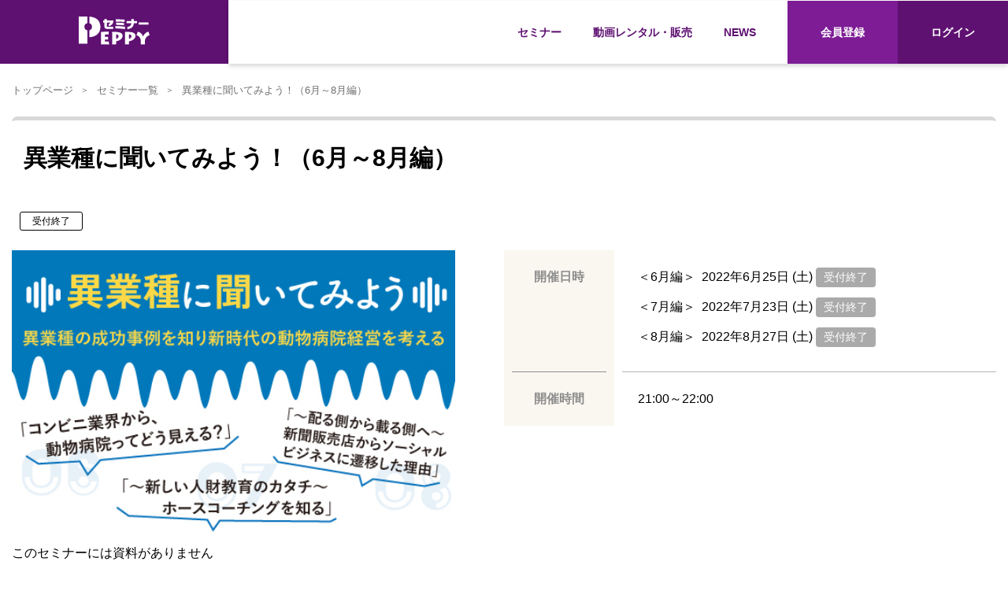

--- FILE ---
content_type: text/html; charset=UTF-8
request_url: https://www.peppy.jp/seminar/480
body_size: 75187
content:
<!doctype html>
<html lang="ja">

<head>
  <meta charset="UTF-8">
  <!-- CSRF Token -->
  <meta name="csrf-token" content="awMkwSagtP5tckTnNvL6YpyZIWWfMAmuqLnKGUQ9">

  <title>異業種に聞いてみよう！（6月～8月編）｜動物医療関係者のセミナーサイト ペピイセミナー（PEPPYseminar）</title>
  <meta name="description" content="異業種に聞いてみよう！（6月～8月編）の詳細ページです。ペピイセミナー事務局は、動物医療の発展のために必要な「学び」と「最新情報」を獣医師、動物看護師の皆様へ継続的にご提供します。">
  <meta name="keywords" content="異業種に聞いてみよう！（6月～8月編）,ペピイセミナー,PEPPYseminar,ペピイ,セミナー,獣医師,動物看護士,動物医療">
  <meta name="viewport" content="width=device-width, initial-scale=1">
  <meta http-equiv="x-ua-compatible" content="ie=edge">
  <meta name="format-detection" content="telephone=no,address=no,email=no">

  
  <meta property="og:title" content="異業種に聞いてみよう！（6月～8月編）" />
    <meta property="og:type" content="article" />
    <meta property="og:url" content="https://www.peppy.jp/seminar/480" />
  <meta property="og:image" content="https://www.peppy.jp/images/web/icon/thumbnail.jpg?1614737536" />
  <meta property="og:site_name" content="動物医療関係者のセミナーサイト ペピイセミナー（PEPPYseminar）" />

    <link rel="canonical" href="https://www.peppy.jp/seminar/480" />
    <!-- Scripts -->

  <!-- Fonts -->

  <!-- Styles -->
  <link rel="shortcut icon" href="https://www.peppy.jp/images/favicon.ico?1614737536">
  <link rel="stylesheet" href="https://www.peppy.jp/css/web/reset-min.css?1595831053">
  <link rel="stylesheet" href="https://www.peppy.jp/css/web/global.css?1757291813">
  <link rel="stylesheet" href="https://www.peppy.jp/css/web/principal.css?1757291813">
  <link rel="stylesheet" href="https://www.peppy.jp/css/web/contents.css?1757291813">
  <link rel="stylesheet" href="https://www.peppy.jp/css/web/contact-form.css?1757291813">
  
  <link rel="stylesheet" href="https://www.peppy.jp/css/quill.css?1757291813">
  
    <!-- Google Tag Manager -->
  <script>
    (function(w, d, s, l, i) {
      w[l] = w[l] || [];
      w[l].push({
        'gtm.start': new Date().getTime(),
        event: 'gtm.js'
      });
      var f = d.getElementsByTagName(s)[0],
        j = d.createElement(s),
        dl = l != 'dataLayer' ? '&l=' + l : '';
      j.async = true;
      j.src =
        'https://www.googletagmanager.com/gtm.js?id=' + i + dl;
      f.parentNode.insertBefore(j, f);
    })(window, document, 'script', 'dataLayer', 'GTM-TTSXX6D');
  </script>
  <!-- End Google Tag Manager -->
  
  <!-- Google Tag Manager -->
  <script>
    (function(w, d, s, l, i) {
      w[l] = w[l] || [];
      w[l].push({
        'gtm.start': new Date().getTime(),
        event: 'gtm.js'
      });
      var f = d.getElementsByTagName(s)[0],
        j = d.createElement(s),
        dl = l != 'dataLayer' ? '&l=' + l : '';
      j.async = true;
      j.src =
        'https://www.googletagmanager.com/gtm.js?id=' + i + dl;
      f.parentNode.insertBefore(j, f);
    })(window, document, 'script', 'dataLayer', 'GTM-MC7KKJT');
  </script>
  <!-- End Google Tag Manager -->

  
  <script type="text/javascript">
    piAId = '884403';
    piCId = '2294';
    piHostname = 'pi.pardot.com';

    (function() {
      function async_load() {
        var s = document.createElement('script');
        s.type = 'text/javascript';
        s.src = ('https:' == document.location.protocol ? 'https://pi' : 'http://cdn') + '.pardot.com/pd.js';
        var c = document.getElementsByTagName('script')[0];
        c.parentNode.insertBefore(s, c);
      }
      if (window.attachEvent) {
        window.attachEvent('onload', async_load);
      } else {
        window.addEventListener('load', async_load, false);
      }
    })();
  </script>
  
  
    <!-- 共通タグ -->
  <!-- HM TAG -->
  <script type="text/javascript">
    ! function() {
      var t = Date.now().toString();
      if (/[?&]hm_ct=d81d8e782ac620ea67ba73b22794a761/.test(location.search)) {
        var e = document.createElement("script");
        e.type = "text/javascript", e.src = "https://contents-lb01.hm-f.jp/common_tag.js?t=" + t, e.async = !0, document.head.appendChild(e)
      }
    }();
  </script>
  <!-- HM TAG -->
  </head>

<body>
    <!-- Google Tag Manager (noscript) -->
  <noscript><iframe src="https://www.googletagmanager.com/ns.html?id=GTM-TTSXX6D"
      height="0" width="0" style="display:none;visibility:hidden"></iframe></noscript>
  <!-- End Google Tag Manager (noscript) -->

  
  <!-- Google Tag Manager (noscript) -->
  <noscript><iframe src="https://www.googletagmanager.com/ns.html?id=GTM-MC7KKJT"
      height="0" width="0" style="display:none;visibility:hidden"></iframe></noscript>
  <!-- End Google Tag Manager (noscript) -->
  
  
  <header class="global_header">
    <div class="header_inner">
      <div class="header_left">
        <h5>
          <a href="https://www.peppy.jp">
            <img src="https://www.peppy.jp/images/web/principal/logo_w.svg?1614737536" alt="">
          </a>
        </h5>
        <div class="dp-flex">
                    <div class="sp-login">
            <a href="https://www.peppy.jp/new_account">会員登録</a>
          </div>
                    <div class="sp-login mg-r_10">
                        <a href="https://www.peppy.jp/login">ログイン</a>
                      </div>
        </div>
      </div>
      <div class="heade_right">
        <nav class="global_nav">
          <ul>
            <li>
              <a class="pageLink" href="https://www.peppy.jp/seminar">セミナー</a>
            </li>
            <li>
              <a class="pageLink" href="https://www.peppy.jp/video">動画レンタル・販売</a>
            </li>
            
            <li class="mg-r_20">
              <a class="pageLink" href="https://www.peppy.jp/news">NEWS</a>
            </li>
                        <li class="header-login member-registration">
              <a href="https://www.peppy.jp/new_account">会員登録</a>
            </li>
                        <li class="header-login">
                            <a href="https://www.peppy.jp/login">ログイン</a>
                          </li>
          </ul>
          <div class="sp-contact_box">
            <h5>お問い合わせ先</h5>
            <div>
              <p>ペピイ セミナー事務局</p>
              <p>
                <a href="tel:0120922315">
                  <span class="free-call-white">0120-922-315</span>
                </a>
              </p>
              <p>受付時間　9：00〜17：00（平日）</p>
            </div>
            <p class="sp-mailto">
              <a href="https://www.peppy.jp/contact">
                メールで問い合わせる
              </a>
            </p>
          </div>
        </nav>
        <div class="sp-menu">
          <span></span>
          <span></span>
          <span></span>
        </div>
      </div>
      <div class="my-page-nav">
        <ul>
          <li>
            <a class="pageLink sp-flex" href="https://www.peppy.jp/seminar"><img src="https://www.peppy.jp/images/web/principal/arrow-r_b.svg?1600998652">セミナー一覧</a>
          </li>
          <li>
            <a class="pageLink" href="https://www.peppy.jp/mypage"><img src="https://www.peppy.jp/images/web/principal/arrow-r_b.svg?1600998652">申込中のセミナー</a>
          </li>
          <li>
            <a class="pageLink" href="https://www.peppy.jp/mypage/history"><img src="https://www.peppy.jp/images/web/principal/arrow-r_b.svg?1600998652">過去の受講履歴</a>
          </li>
          <li>
            <a class="pageLink" href="https://www.peppy.jp/mypage/video"><img src="https://www.peppy.jp/images/web/principal/arrow-r_b.svg?1600998652">レンタル・購入済動画</a>
          </li>
          <li>
            <a href="https://www.peppy.jp/mypage/subscription"><img src="https://www.peppy.jp/images/web/principal/arrow-r_b.svg?1600998652">サブスクリプション</a>
          </li>
          <li>
            <a href="https://www.peppy.jp/mypage/account_change"><img src="https://www.peppy.jp/images/web/principal/arrow-r_b.svg?1600998652">会員情報の変更</a>
          </li>
          <li>
            <a href="https://www.peppy.jp/mypage/credit"><img src="https://www.peppy.jp/images/web/principal/arrow-r_b.svg?1600998652">カード情報の変更</a>
          </li>
          <li>
            <a href="https://www.peppy.jp/contact"><img src="https://www.peppy.jp/images/web/principal/arrow-r_b.svg?1600998652">お問い合わせ</a>
          </li>
          <li>
            <a href="https://www.peppy.jp/faq"><img src="https://www.peppy.jp/images/web/principal/arrow-r_b.svg?1600998652">よくあるご質問</a>
          </li>
        </ul>
        <p><a href="https://www.peppy.jp/logout" class="logout-btn">ログアウト</a></p>
      </div>
    </div>
  </header>

  <main id="top">

    
    <div class="breadcrumb-list_ar main-wrapper">
			<ul itemscope itemtype="http://schema.org/BreadcrumbList">
				<li itemprop="itemListElement" itemscope itemtype="http://schema.org/ListItem"> <a href="https://www.peppy.jp" itemprop="item"> <span itemprop="name">トップページ</span> </a>
					<meta itemprop="position" content="1" />
				</li>
				<li itemprop="itemListElement" itemscope itemtype="http://schema.org/ListItem"> <a href="https://www.peppy.jp/seminar" itemprop="item"> <span itemprop="name">セミナー一覧</span> </a>
					<meta itemprop="position" content="2" />
        </li>
        <li itemprop="itemListElement" itemscope itemtype="http://schema.org/ListItem"> <a itemprop="item"> <span
                itemprop="name">異業種に聞いてみよう！（6月～8月編）</span> </a>
            <meta itemprop="position" content="3" />
          </li>
			</ul>
		</div><!--breadcrumb-list-->

    <section class="main-wrapper">
  <h1 class="page-ttl">
    異業種に聞いてみよう！（6月～8月編）
  </h1>
  <ul class="articleTag-li">
    <li class="articleTag_list ">受付終了</li>
      </ul>
  <div class="seminar-detail_ar">
    <div class="seminar-top">
      <figure>
        <img src="https://www.peppy.jp/storage/kmdqR7cFUfWxtawFfTRvF55UR0JgJ9SCpb5kUo37.jpeg?1654736191" alt="">

        <p class="pd-tb_1em">このセミナーには資料がありません</p>
      </figure>

      <div class="seminar-info">
        
         <dl>
    <dt>開催日時</dt>
    <dd>
                  <p class="course-day">
                      ＜6月編＞&nbsp;
                    2022年6月25日 (土)
          <span class="course-status3">受付終了</span>
        </p>
                              <p class="course-day">
                      ＜7月編＞&nbsp;
                    2022年7月23日 (土)
          <span class="course-status3">受付終了</span>
        </p>
                              <p class="course-day">
                      ＜8月編＞&nbsp;
                    2022年8月27日 (土)
          <span class="course-status3">受付終了</span>
        </p>
                      </dd>
  </dl>
 

         <dl>
    <dt>開催時間</dt>
    <dd>
                    21:00～22:00
            </dd>

</dl>
 

                <p class="tx-center">
                                        </p>
      </div>
    </div>
      </div>
</section>




<section class="seminar-tab_ar main-wrapper" id="seminar-detail">
  <div class="seminar-tab">
    <ul>
      <li>
        <a>開催概要</a>
      </li>
      <li class="active">
        <a>セミナー<br class="sp-cont">内容</a>
      </li>
      <li>
        <a>参加方法</a>
      </li>
    </ul>
  </div>
  <div class="seminar-tab-cont_ar">
    <div class="seminar-cont">
       <dl>
    <dt>日程</dt>
    <dd>
                      <p>
                    ＜6月編＞&nbsp;
                    2022年6月25日 (土)
        </p>
                <p>
                    ＜7月編＞&nbsp;
                    2022年7月23日 (土)
        </p>
                <p>
                    ＜8月編＞&nbsp;
                    2022年8月27日 (土)
        </p>
              
    </dd>
  </dl>
 

       <dl>
    <dt>時間</dt>
    <dd>
                    21:00～22:00
            </dd>

</dl>
 

                  <dl>
        <dt>申込期間</dt>
        <dd>
                    
                      ＜6月編＞
                      &nbsp;2022年6月10日 (金) ～ 2022年6月22日 (水)
           <span class="course-status3">受付終了</span>
           <br>
                    
                      ＜7月編＞
                      &nbsp;2022年6月10日 (金) ～ 2022年7月20日 (水)
           <span class="course-status3">受付終了</span>
           <br>
                    
                      ＜8月編＞
                      &nbsp;2022年6月28日 (火) ～ 2022年8月24日 (水)
           <span class="course-status3">受付終了</span>
           <br>
                    ※複数講座の場合、最初の申込期限まではまとめてお申込できます。<br>
          ※定員になり次第受付は終了とさせていただきます。
        </dd>
      </dl>

       <dl>
    <dt>受講料</dt>
    <dd>
                      ＜各講座＞
        
                  3,000円(税込)
                            </dd>
  </dl>
 

            <dl>
        <dt>受講対象</dt>
        <dd>院長、副院長、勤務医、動物看護師、学生ほか<br />
未来の動物病院経営に興味のある全ての方</dd>
      </dl>
      
       <dl>
    <dt>定員</dt>
    <dd>
      <p>200名</p>
          </dd>
  </dl>
 

      
      <dl>
        <dt>講師紹介</dt>
        <dd>
                                    <div class="teacher-box">
                                  <figure class="teacher-img">
                    <img src="https://www.peppy.jp/storage/1hrZNJfMeQc5Da7E96Zg2VzzfupbYU3DN1k4Ak1u.jpeg?1653443376" alt="">
                  </figure>
                
                <h5>渡辺　広明</h5>
                <p class="base-text">
                  ＜6月編 講師＞<br />
浜松市出身。マーケティングアナリスト。流通ジャーナリスト。株式会社ローソンに22年間勤務し、店長、スーパーバイザー、バイヤーなどを経験。ポーラ・オルビス・TBCを経て2019年(株)やらまいかマーケティングを設立。現在は商品開発・営業・マーケティング・顧問・コンサル業務など幅広く活動中。フジテレビ『FNN Live News α』レギュラーコメンテーター。Tokyofm 『馬渕渡辺のビジトピ』パーソナリティ。『リベラルタイム』『東京スポーツ』連載など。
                </p>
              </div>
                          <div class="teacher-box">
                                  <figure class="teacher-img">
                    <img src="https://www.peppy.jp/storage/dxdv0kR0Qh4YyVTWTrG2wljstA2GKGv3GjL9vyhW.jpeg?1653444032" alt="">
                  </figure>
                
                <h5>小日向　素子</h5>
                <p class="base-text">
                  ＜7月編 講師＞<br />
株式会社COAS 代表
                </p>
              </div>
                          <div class="teacher-box">
                                  <figure class="teacher-img">
                    <img src="https://www.peppy.jp/storage/w36c8M01elgkA7P4ACUXBUBNjdU0cRROpc8l5Via.jpeg?1653444122" alt="">
                  </figure>
                
                <h5>本川　誠</h5>
                <p class="base-text">
                  ＜8月編 講師＞<br />
(株)Snailtrack 代表取締役のほか、(株)エシカルノーマル CEO　、（一社）しゅくだいカフェ運営サポート協会 代表理事、大阪を変える100人会議　代表世話人など幅広く活動。(株)Snailtrackでは、地域の60歳以上の方の「ちょっと困った」を全て解決するサービス「いえサポ！」や、プロのハウスクリーニングサービス「いえサポ！プロ」を展開している。
                </p>
              </div>
                          <div class="teacher-box">
                                  <figure class="teacher-img">
                    <img src="https://www.peppy.jp/storage/u9SKg4UWO1aOrPibQrBHh4wybVCWbiPgZiZ2KWSY.jpeg?1631884905" alt="">
                  </figure>
                
                <h5>小林　元郎</h5>
                <p class="base-text">
                  （こばやし もとお／ファシリテーター）<br />
・獣医師<br />
・獣医学博士<br />
・成城こばやし動物病院代表<br />
業界随一といえる異業種とのネットワークから得た多彩な交流体験を自院の経営に積極的に落とし込み、他院との差別化・ブランド化、そしてファンに支えられる動物病院経営を実践している。
                </p>
              </div>
                          <div class="teacher-box">
                                  <figure class="teacher-img">
                    <img src="https://www.peppy.jp/storage/XmKdwnpkeSrVy9AMpTK6K69907TrW81b9RCpOrDR.jpeg?1643869291" alt="">
                  </figure>
                
                <h5>森田　慶</h5>
                <p class="base-text">
                  ・Anicure動物病院 取締役獣医師<br />
・東京どうぶつ耳科センター 副院長<br />
・一般社団法人獣医フリーランス協会 代表理事<br />
・特定非営利活動法人ペット災害危機管理士会 理事
                </p>
              </div>
                              </dd>
      </dl>

              <dl>
          <dt>参加特典</dt>
          <dd><div class="ql-editor web"><h3><span style="color: rgb(255, 153, 0);">「見逃し配信」視聴可能（2週間見放題）！！</span></h3><p>※開催日から約1週間後、配信開始日になりましたら、マイページよりご視聴ください。</p><p>視聴期間中は何度でもご覧いただけます。</p></div></dd>
        </dl>
      
      <dl>
        <dt>申込方法</dt>
        <dd>
          <div class="ql-editor web"><p>以下の＜申し込む＞よりお申込みください。</p></div>
          <p class="mg-t_20 mg-b_20">
                                                </p>
          <div class="accordion-box">
            <h5 class="accordion-kick active"><span class="app_txtMain">メールアドレスの<br class="sp-cont">ご登録について</span><span class="app_txtSub"><span class="app_txtSubClose">閉じる</span><span class="app_txtSubOpen">詳しく見る</span></span></h5>
            <div class="accrdion-cont" style="display: block">
              <p class="mg-b_20">
                お申込み後、受講料のお支払先や当日案内のご連絡、緊急のご連絡（セミナー中止等）をメールにて行います。<br>
                恐れ入りますが、弊社からのメールを必ず受信していただけるよう、下記ご留意事項をお確かめの上、メールアドレスのご登録をお願いいたします。
              </p>
              <p>＜携帯・スマートフォンのアドレスをご利用の方＞</p>
              <p>docomo、au、softbankなど、各キャリアのセキュリティ設定のためユーザー受信拒否と認識されているか、お客様が迷惑メール対策等で、ドメイン指定受信を設定されている場合に、メールが正しく届かないことがございます。以下のドメインを受信できるように設定をお願いいたします。</p>
              <p class="mg-b_20 f-red">@peppy.jp</p>
              <p>＜PCメールアドレスをご利用の方＞</p>
              <p>お使いのメールサービス、メールソフト、ウイルス対策ソフト等の設定により「迷惑メール」と認識され、メールが届かない場合があります。（特にYahoo!メールやHotmailなどのフリーメールをお使いの方）<br>
                その場合は「迷惑メールフォルダー」等をご確認いただくか、お使いのサービス、ソフトウェアの設定をご確認ください。</p>
            </div>
          </div>
          <div class="accordion-box">
            <h5 class="accordion-kick"><span class="app_txtMain">キャンセルについて</span><span class="app_txtSub"><span class="app_txtSubClose">閉じる</span><span class="app_txtSubOpen">詳しく見る</span></span></h5>
            <div class="accrdion-cont">
              <p class="mg-b_20">
                <b>ご入金後のキャンセル・返金はいたしかねますのでご了承ください。</b>
              </p>
              <div class="seminar-contact">
                <p>ペピイ セミナー事務局</p>
                <p><span class="free-call">0120-922-315</span></p>
                <p>受付時間　9:00〜17:00（平日）</p>
              </div>
            </div>
          </div>
        </dd>
      </dl>
    </div>
    <div class="seminar-cont active">
                  <dl>
        <dt>セミナー内容</dt>
        <dd><div class="ql-editor web"><h3><strong style="color: rgb(230, 0, 0);">まだ誰も実践できていないことに着目し、“異業種”の視点を動物病院経営に取り入れる。</strong></h3><p>「ブランディング」「販売戦略」「人材教育」「採用活動」「働き方」等、他の業界にはとても面白い取り組みをして経営に成功している会社があります。また、動物病院経営や病院で働く皆さんのお仕事に十分に活かすことが出来る事例がたくさんあります。ただ、この動物医療業界で「異業種」の視点を動物病院経営や自身の仕事に上手に取り入れ、成功できている方はほとんどいません。<strong style="color: rgb(230, 0, 0);">まだ取り組む病院が少ないからこそ、先行して情報を入手し行動することに大きな価値が生まれます。</strong></p><p><br></p><p><br></p><h3><strong style="color: rgb(230, 0, 0);">新時代の動物病院経営戦略のヒントが得られます。</strong></h3><p>この「異業種に聞いてみよう！セミナー」は、異業種の経営者やトップランナーのお話から、<strong style="color: rgb(68, 68, 68);"><u>新しい時代を生き抜くための気づきや経営のヒントを得ていただき、この先の、あなたの病院のビジョンやあなた自身の働き方を導き出していただくために開催します。</u></strong></p><p><br></p><p>このセミナーでは、動物病院業界の代表としてペピイの動物病院経営ゼミ「こばやしゼミ」ゼミ長・小林元郎先生と、獣医フリーランスネットワーク代表の森田慶先生のお二人にファシリテーターをお願いし、受講後にあなたが具体的な行動に落とし込みやすくなるようお話を深掘りしていただきます。<strong style="color: rgb(230, 0, 0);">「ヒント」は、無限に広がる「答え」の入口です。</strong>このセミナーに参加して<span style="color: rgb(68, 68, 68);">、</span><strong style="color: rgb(68, 68, 68);"><u>この急激な社会の変化にも負けない、安定した動物病院経営の基盤づくりのためのヒントを見つけませんか？</u></strong>参加ご希望の方は今すぐお申込みください。</p><p><br></p></div></dd>
      </dl>
      
            <dl>
        <dt>カリキュラム</dt>
        <dd><div class="ql-editor web"><h3><strong style="color: rgb(255, 153, 0);">＜8月編＞「新聞販売店からソーシャルビジネスに遷移した理由」</strong></h3><h3> <strong style="color: rgb(68, 68, 68);">ゲスト講師：</strong><strong style="color: rgb(68, 68, 68); background-color: rgb(255, 255, 255);">地域ビジネスの達人・</strong><strong style="color: rgb(68, 68, 68);">本川　誠さん（(株)Snailtrack 代表取締役）</strong></h3><p>ソーシャルビジネスとは、社会問題解決を目的とした事業のこと。大きな特徴は、寄付金などに頼らず自社で事業収益を上げることで継続的な社会支援を実現しているところです。</p><p>ゲスト講師の本川さん率いる株式会社Snailtrackが、いかにして新聞販売店から地域の「お困りごと」をサポートするソーシャルビジネスに遷移し、事業の収益化に成功したのか？これを知ることは、<strong style="color: rgb(230, 0, 0);"><u>地域に根ざして動物医療を提供されている多くの動物病院さんにとって、これからの経営を考える上で大きなヒントになる</u></strong>と思います。</p><p>昨年、本川さんはペット業界専門のハウスクリーニング事業「アニマルフレンドリー」もスタートしています。新規事業の立ち上げ方のお話なども役立つと思います。このセミナーでしか得られない情報をぜひお持ち帰りください！</p><p><br></p><h3><span style="color: rgb(0, 102, 204);">PEPPYvetサイトよりご依頼いただけます！！</span></h3><p><a href="https://www.vetswan.com/coupon_campaign/detail/20389#utm_source=WEBsite&amp;utm_medium=banner&amp;utm_campaign=%E3%82%A2%E3%83%8B%E3%83%9E%E3%83%AB%E3%83%95%E3%83%AC%E3%83%B3%E3%83%89%E3%83%AA%E3%83%BC%E7%89%B9%E9%9B%86%E3%83%9A%E3%83%BC%E3%82%B8&amp;utm_id=20389" rel="noopener noreferrer" target="_blank"><img src="[data-uri]"></a></p><p>※PEPPYvetサイトへの会員登録・ログインが必要です。</p><p>※対応エリア：大阪府全域及びその近隣エリア</p><p><br></p></div></dd>
      </dl>
          </div>
    <div class="seminar-cont">
      <div class="view-method">
        <div class="ql-editor web"><h3><span style="color: rgb(255, 153, 0);">ライブ配信</span></h3><p>Webミーティングアプリ「ZOOM（ズーム）」にてセミナーをライブ配信します。</p><p>お持ちのPC、スマートフォン、タブレットに「ZOOM」アプリをインストールしていただき、</p><p>ご自宅、勤務先のWeb環境にてご視聴いただきます。</p><p><strong style="color: rgb(68, 68, 68);">※ライブ配信当日は、マイページよりご受講ください。</strong></p><p><br></p><h3><span style="color: rgb(255, 153, 0);">見逃し配信</span></h3><p>ライブ配信日から約1週間後に視聴開始となります。</p><p>期間内（2週間）は何度でもご視聴いただくことが可能です。</p><p><strong style="color: rgb(68, 68, 68);">※配信開始日になりましたら、マイページよりご視聴ください。</strong></p><p><br></p><h3><span style="color: rgb(255, 153, 0);">配布資料</span></h3><p>本セミナーには資料がありません。</p><p>予めご了承ください。</p></div>
      </div>
    </div>
  </div>
  <div class="seminar-tab bottom">
    <ul>
      <li>
        <a>開催概要</a>
      </li>
      <li class="active">
        <a>セミナー<br class="sp-cont">内容</a>
      </li>
      <li>
        <a>参加方法</a>
      </li>
    </ul>
  </div>
</section>



  </main>

  <footer class="global_footer">
    <nav class="footer-nav">
      <ul>
        <li>
          <a href="https://www.peppy.jp/seminar"><img src="https://www.peppy.jp/images/web/principal/arrow-r.svg?1598923825">セミナー</a>
        </li>
        <li>
          <a href="https://www.peppy.jp/video"><img src="https://www.peppy.jp/images/web/principal/arrow-r.svg?1598923825">動画レンタル・販売</a>
        </li>
        
        <li>
          <a href="https://www.peppy.jp/news"><img src="https://www.peppy.jp/images/web/principal/arrow-r.svg?1598923825">NEWS</a>
        </li>
        <li>
          <a href="https://www.peppy.jp/about"><img src="https://www.peppy.jp/images/web/principal/arrow-r.svg?1598923825">会社概要</a>
        </li>
        <li>
          <a href="https://www.peppy.jp/privacy"><img src="https://www.peppy.jp/images/web/principal/arrow-r.svg?1598923825">プライバシーポリシー</a>
        </li>
        <li>
          <a href="https://www.peppy.jp/tokushoho"><img src="https://www.peppy.jp/images/web/principal/arrow-r.svg?1598923825">特定商取引法</a>
        </li>
        <li>
          <a href="https://www.peppy.jp/faq"><img src="https://www.peppy.jp/images/web/principal/arrow-r.svg?1598923825">よくあるご質問</a>
        </li>
        <li>
          <a href="https://www.peppy.jp/contact"><img src="https://www.peppy.jp/images/web/principal/arrow-r.svg?1598923825">お問い合わせ</a>
        </li>
      </ul>
    </nav>
    <div class="footer-cont">
      <h2 class="footer-logo">
        <a href="https://www.peppy.jp"><img src="https://www.peppy.jp/images/web/principal/logo.svg?1614737536" alt=""></a>
      </h2>
      <p>株式会社PEPPY ペピイセミナー事務局</p>
    </div>
    <p class="copyright"><small>(C)Copyright 2002-2025 PEPPY CO.,LTD <br class="sp-cont">All
        Rights Reserved.</small></p>
  </footer>

  
  <div class="js-top smooth-top">
    <a href="#top">
      <img src="https://www.peppy.jp/images/web/content/arrow-top.png?1631491222" alt="">
    </a>
  </div>

  
  <div class="loading-block">
    <div class="loading-overlay">
      <div class="loading-wrapper">
        <p class="loading-text">loading...</p>
        <div class="loader"></div>
      </div>
    </div>
  </div>



		<script type="text/javascript">
    const Ziggy = {"url":"https:\/\/www.peppy.jp","port":null,"defaults":{},"routes":{"debugbar.openhandler":{"uri":"_debugbar\/open","methods":["GET","HEAD"]},"debugbar.clockwork":{"uri":"_debugbar\/clockwork\/{id}","methods":["GET","HEAD"]},"debugbar.assets.css":{"uri":"_debugbar\/assets\/stylesheets","methods":["GET","HEAD"]},"debugbar.assets.js":{"uri":"_debugbar\/assets\/javascript","methods":["GET","HEAD"]},"debugbar.cache.delete":{"uri":"_debugbar\/cache\/{key}\/{tags?}","methods":["DELETE"]},"ignition.healthCheck":{"uri":"_ignition\/health-check","methods":["GET","HEAD"]},"ignition.executeSolution":{"uri":"_ignition\/execute-solution","methods":["POST"]},"ignition.shareReport":{"uri":"_ignition\/share-report","methods":["POST"]},"ignition.scripts":{"uri":"_ignition\/scripts\/{script}","methods":["GET","HEAD"]},"ignition.styles":{"uri":"_ignition\/styles\/{style}","methods":["GET","HEAD"]},"secure_seminar":{"uri":"api\/secure\/seminar","methods":["POST"]},"secure_video":{"uri":"api\/secure\/video","methods":["POST"]},"secure_subscr":{"uri":"api\/secure\/subscr","methods":["POST"]},"admin_member_edit":{"uri":"admin\/member\/edit\/{member?}","methods":["GET","HEAD"],"bindings":{"member":"id"}},"admin_entry_edit":{"uri":"admin\/entry\/edit\/{seminar?}\/{entry?}","methods":["GET","HEAD"],"bindings":{"seminar":"id","entry":"id"}},"admin_contact_edit":{"uri":"admin\/contact\/edit\/{contact}","methods":["GET","HEAD"],"bindings":{"contact":"id"}},"admin_payment":{"uri":"admin\/payment","methods":["GET","HEAD"]},"web_home":{"uri":"\/","methods":["GET","HEAD"]},"web_seminar":{"uri":"seminar","methods":["GET","HEAD"]},"web_seminar_detail":{"uri":"seminar\/{seminar}","methods":["GET","HEAD"],"bindings":{"seminar":"id"}},"web_video":{"uri":"video","methods":["GET","HEAD"]},"web_video_detail":{"uri":"video\/detail\/{video}","methods":["GET","HEAD"],"bindings":{"video":"id"}},"web_video_read":{"uri":"video\/read","methods":["GET","HEAD"]},"web_video_login":{"uri":"video\/login_chusion","methods":["POST"]},"web_video_form":{"uri":"video\/form\/{video?}","methods":["POST"],"bindings":{"video":"id"}},"web_video_confirm":{"uri":"video\/form\/{video}\/confirm","methods":["POST"],"bindings":{"video":"id"}},"web_video_complete":{"uri":"video\/complete","methods":["POST"]},"web_video_secure_complete":{"uri":"video\/secure\/complete","methods":["GET","HEAD"]},"web_video_secure_error":{"uri":"video\/secure\/error","methods":["GET","HEAD"]},"web_seminar_form":{"uri":"seminar\/form\/{seminar}","methods":["GET","HEAD"],"bindings":{"seminar":"id"}},"web_seminar_form_confirm":{"uri":"seminar\/confirm\/{seminar}","methods":["POST"],"bindings":{"seminar":"id"}},"web_seminar_form_complete":{"uri":"seminar\/complete","methods":["POST"]},"web_seminar_secure_complete":{"uri":"seminar\/secure\/complete","methods":["GET","HEAD"]},"web_seminar_secure_error":{"uri":"seminar\/secure\/error","methods":["GET","HEAD"]},"web_seminar_form_cancel":{"uri":"seminar\/entry_cancel","methods":["POST"]},"web_news":{"uri":"news","methods":["GET","HEAD"]},"web_login":{"uri":"login","methods":["GET","HEAD"]},"web_":{"uri":"login","methods":["POST"]},"web_logout":{"uri":"logout","methods":["GET","HEAD"]},"web_new_account":{"uri":"new_account","methods":["GET","HEAD"]},"web_new_account_confirm":{"uri":"new_account\/confirm","methods":["POST"]},"web_new_account_complete":{"uri":"new_account\/complete","methods":["POST"]},"web_passforget":{"uri":"pass_forget","methods":["GET","HEAD"]},"web_passforget_confirm":{"uri":"pass_forget\/confirm","methods":["POST"]},"web_passforget_reset":{"uri":"pass_forget\/reset","methods":["GET","HEAD"]},"web_passforget_complete":{"uri":"pass_forget\/complete","methods":["POST"]},"web_mypage":{"uri":"mypage","methods":["GET","HEAD"]},"web_mypage_history":{"uri":"mypage\/history","methods":["GET","HEAD"]},"web_account_change":{"uri":"mypage\/account_change","methods":["GET","HEAD"]},"web_account_change_confirm":{"uri":"mypage\/account_change\/confirm","methods":["POST"]},"web_account_change_complete":{"uri":"mypage\/account_change\/complete","methods":["POST"]},"web_account_cancel":{"uri":"mypage\/account_cancel","methods":["GET","HEAD"]},"web_account_cancel_confirm":{"uri":"mypage\/account_cancel\/confirm","methods":["POST"]},"web_account_cancel_complete":{"uri":"mypage\/account_cancel\/complete","methods":["POST"]},"web_account_credit":{"uri":"mypage\/credit","methods":["GET","HEAD"]},"web_account_credit_edit":{"uri":"mypage\/credit\/edit","methods":["GET","HEAD"]},"web_account_credit_confirm":{"uri":"mypage\/credit\/confirm","methods":["POST"]},"web_account_credit_store":{"uri":"mypage\/credit\/store","methods":["POST"]},"web_account_credit_delete":{"uri":"mypage\/credit\/delete","methods":["POST"]},"web_mypage_video":{"uri":"mypage\/video","methods":["GET","HEAD"]},"web_video_player":{"uri":"mypage\/video\/player\/{entryItem}","methods":["GET","HEAD"],"bindings":{"entryItem":"id"}},"web_player_is_play":{"uri":"mypage\/video\/is_play","methods":["POST"]},"web_video_player_admin":{"uri":"mypage\/video\/admin\/video\/player\/{videoItem}","methods":["GET","HEAD"],"bindings":{"videoItem":"id"}},"web_mypage_subscription_index":{"uri":"mypage\/subscription","methods":["GET","HEAD"]},"web_mypage_subscription_receipt_list":{"uri":"mypage\/subscription\/receipt_list","methods":["GET","HEAD"]},"web_mypage_subscription_receipt_output":{"uri":"mypage\/subscription\/receipt\/output","methods":["POST"]},"web_mypage_subscription_change_plan_index":{"uri":"mypage\/subscription\/change_plan\/form\/{subscrEntry}","methods":["GET","HEAD"],"bindings":{"subscrEntry":"id"}},"web_mypage_subscription_change_plan_confirm":{"uri":"mypage\/subscription\/change_plan\/confirm","methods":["POST"]},"web_mypage_subscription_change_plan_complete":{"uri":"mypage\/subscription\/change_plan\/complete","methods":["POST"]},"web_mypage_subscription_cancel_index":{"uri":"mypage\/subscription\/cancel\/form\/{subscrEntry}","methods":["GET","HEAD"],"bindings":{"subscrEntry":"id"}},"web_mypage_subscription_cancel_confirm":{"uri":"mypage\/subscription\/cancel\/confirm","methods":["POST"]},"web_mypage_subscription_cancel_complete":{"uri":"mypage\/subscription\/cancel\/complete","methods":["POST"]},"web_mypage_subscription_detail":{"uri":"mypage\/subscription\/detail\/{subscrEntry}","methods":["GET","HEAD"],"bindings":{"subscrEntry":"id"}},"web_mypage_subscription_content":{"uri":"mypage\/subscription\/detail\/{subscrEntry}\/content","methods":["POST"],"bindings":{"subscrEntry":"id"}},"web_mypage_subscription_player":{"uri":"mypage\/subscription\/player\/{subscrEntry}\/{content}","methods":["GET","HEAD"],"bindings":{"subscrEntry":"id","content":"id"}},"web_mypage_subscription_detail_admin":{"uri":"mypage\/subscription\/detail_admin\/{subscription}","methods":["GET","HEAD"],"bindings":{"subscription":"id"}},"web_mypage_subscription_content_admin":{"uri":"mypage\/subscription\/detail_admin\/{subscription}\/content","methods":["POST"],"bindings":{"subscription":"id"}},"web_subscription_index":{"uri":"subscription","methods":["GET","HEAD"]},"web_subscription_read":{"uri":"subscription\/read","methods":["GET","HEAD"]},"web_subscription_detail":{"uri":"subscription\/detail\/{subscr}","methods":["GET","HEAD"],"bindings":{"subscr":"id"}},"web_subscription_chusion":{"uri":"subscription\/detail\/form\/chusion","methods":["POST"]},"web_subscription_login_chusion":{"uri":"subscription\/detail\/form\/login_chusion","methods":["GET","HEAD"]},"web_subscription_form_index":{"uri":"subscription\/form","methods":["GET","HEAD"]},"web_subscription_form_confirm":{"uri":"subscription\/form\/confirm","methods":["POST"]},"web_subscription_form_chusion":{"uri":"subscription\/form\/chusion","methods":["POST"]},"web_subscription_form_complete":{"uri":"subscription\/form\/complete","methods":["GET","HEAD"]},"web_subscription_form_error":{"uri":"subscription\/form\/error","methods":["GET","HEAD"]},"web_subscr_payment_form":{"uri":"subscription\/payment\/form\/{subscrEntry}","methods":["GET","HEAD"],"bindings":{"subscrEntry":"id"}},"web_subscr_payment_confirm":{"uri":"subscription\/payment\/confirm","methods":["POST"]},"web_subscr_payment_complete":{"uri":"subscription\/payment\/complete","methods":["POST"]},"web_output_receipt":{"uri":"output\/receipt\/{course}","methods":["GET","HEAD"],"bindings":{"course":"id"}},"web_output_video_receipt":{"uri":"output\/video_receipt\/{item}","methods":["GET","HEAD"],"bindings":{"item":"id"}},"web_vimeo":{"uri":"vimeo\/{course}","methods":["GET","HEAD"],"bindings":{"course":"id"}},"web_privacy":{"uri":"privacy","methods":["GET","HEAD"]},"web_about":{"uri":"about","methods":["GET","HEAD"]},"web_tokushoho":{"uri":"tokushoho","methods":["GET","HEAD"]},"web_contact":{"uri":"contact","methods":["GET","HEAD"]},"web_contact_confirm":{"uri":"contact\/confirm","methods":["POST"],"bindings":{"contact":"id"}},"web_contact_complete":{"uri":"contact\/complete","methods":["POST"],"bindings":{"contact":"id"}},"web_faq":{"uri":"faq","methods":["GET","HEAD"]},"web_acafes-faq":{"uri":"acafes-faq","methods":["GET","HEAD"]},"web_error":{"uri":"error","methods":["GET","HEAD"]}}};

    !function(t,n){"object"==typeof exports&&"undefined"!=typeof module?module.exports=n():"function"==typeof define&&define.amd?define(n):(t=t||self).route=n()}(this,function(){function t(t,n){for(var r=0;r<n.length;r++){var e=n[r];e.enumerable=e.enumerable||!1,e.configurable=!0,"value"in e&&(e.writable=!0),Object.defineProperty(t,e.key,e)}}function n(n,r,e){return r&&t(n.prototype,r),e&&t(n,e),n}function r(){return(r=Object.assign||function(t){for(var n=1;n<arguments.length;n++){var r=arguments[n];for(var e in r)Object.prototype.hasOwnProperty.call(r,e)&&(t[e]=r[e])}return t}).apply(this,arguments)}function e(t){return(e=Object.setPrototypeOf?Object.getPrototypeOf:function(t){return t.__proto__||Object.getPrototypeOf(t)})(t)}function i(t,n){return(i=Object.setPrototypeOf||function(t,n){return t.__proto__=n,t})(t,n)}function o(){if("undefined"==typeof Reflect||!Reflect.construct)return!1;if(Reflect.construct.sham)return!1;if("function"==typeof Proxy)return!0;try{return Date.prototype.toString.call(Reflect.construct(Date,[],function(){})),!0}catch(t){return!1}}function u(t,n,r){return(u=o()?Reflect.construct:function(t,n,r){var e=[null];e.push.apply(e,n);var o=new(Function.bind.apply(t,e));return r&&i(o,r.prototype),o}).apply(null,arguments)}function f(t){var n="function"==typeof Map?new Map:void 0;return(f=function(t){if(null===t||-1===Function.toString.call(t).indexOf("[native code]"))return t;if("function"!=typeof t)throw new TypeError("Super expression must either be null or a function");if(void 0!==n){if(n.has(t))return n.get(t);n.set(t,r)}function r(){return u(t,arguments,e(this).constructor)}return r.prototype=Object.create(t.prototype,{constructor:{value:r,enumerable:!1,writable:!0,configurable:!0}}),i(r,t)})(t)}var c=Object.prototype.hasOwnProperty,a=Array.isArray,l=function(){for(var t=[],n=0;n<256;++n)t.push("%"+((n<16?"0":"")+n.toString(16)).toUpperCase());return t}(),s=function(t,n){for(var r=n&&n.plainObjects?Object.create(null):{},e=0;e<t.length;++e)void 0!==t[e]&&(r[e]=t[e]);return r},v={arrayToObject:s,assign:function(t,n){return Object.keys(n).reduce(function(t,r){return t[r]=n[r],t},t)},combine:function(t,n){return[].concat(t,n)},compact:function(t){for(var n=[{obj:{o:t},prop:"o"}],r=[],e=0;e<n.length;++e)for(var i=n[e],o=i.obj[i.prop],u=Object.keys(o),f=0;f<u.length;++f){var c=u[f],l=o[c];"object"==typeof l&&null!==l&&-1===r.indexOf(l)&&(n.push({obj:o,prop:c}),r.push(l))}return function(t){for(;t.length>1;){var n=t.pop(),r=n.obj[n.prop];if(a(r)){for(var e=[],i=0;i<r.length;++i)void 0!==r[i]&&e.push(r[i]);n.obj[n.prop]=e}}}(n),t},decode:function(t,n,r){var e=t.replace(/\+/g," ");if("iso-8859-1"===r)return e.replace(/%[0-9a-f]{2}/gi,unescape);try{return decodeURIComponent(e)}catch(t){return e}},encode:function(t,n,r){if(0===t.length)return t;var e=t;if("symbol"==typeof t?e=Symbol.prototype.toString.call(t):"string"!=typeof t&&(e=String(t)),"iso-8859-1"===r)return escape(e).replace(/%u[0-9a-f]{4}/gi,function(t){return"%26%23"+parseInt(t.slice(2),16)+"%3B"});for(var i="",o=0;o<e.length;++o){var u=e.charCodeAt(o);45===u||46===u||95===u||126===u||u>=48&&u<=57||u>=65&&u<=90||u>=97&&u<=122?i+=e.charAt(o):u<128?i+=l[u]:u<2048?i+=l[192|u>>6]+l[128|63&u]:u<55296||u>=57344?i+=l[224|u>>12]+l[128|u>>6&63]+l[128|63&u]:(u=65536+((1023&u)<<10|1023&e.charCodeAt(o+=1)),i+=l[240|u>>18]+l[128|u>>12&63]+l[128|u>>6&63]+l[128|63&u])}return i},isBuffer:function(t){return!(!t||"object"!=typeof t||!(t.constructor&&t.constructor.isBuffer&&t.constructor.isBuffer(t)))},isRegExp:function(t){return"[object RegExp]"===Object.prototype.toString.call(t)},maybeMap:function(t,n){if(a(t)){for(var r=[],e=0;e<t.length;e+=1)r.push(n(t[e]));return r}return n(t)},merge:function t(n,r,e){if(!r)return n;if("object"!=typeof r){if(a(n))n.push(r);else{if(!n||"object"!=typeof n)return[n,r];(e&&(e.plainObjects||e.allowPrototypes)||!c.call(Object.prototype,r))&&(n[r]=!0)}return n}if(!n||"object"!=typeof n)return[n].concat(r);var i=n;return a(n)&&!a(r)&&(i=s(n,e)),a(n)&&a(r)?(r.forEach(function(r,i){if(c.call(n,i)){var o=n[i];o&&"object"==typeof o&&r&&"object"==typeof r?n[i]=t(o,r,e):n.push(r)}else n[i]=r}),n):Object.keys(r).reduce(function(n,i){var o=r[i];return n[i]=c.call(n,i)?t(n[i],o,e):o,n},i)}},d=String.prototype.replace,p=/%20/g,y={RFC1738:"RFC1738",RFC3986:"RFC3986"},h=v.assign({default:y.RFC3986,formatters:{RFC1738:function(t){return d.call(t,p,"+")},RFC3986:function(t){return String(t)}}},y),b=Object.prototype.hasOwnProperty,g={brackets:function(t){return t+"[]"},comma:"comma",indices:function(t,n){return t+"["+n+"]"},repeat:function(t){return t}},j=Array.isArray,m=Array.prototype.push,O=function(t,n){m.apply(t,j(n)?n:[n])},w=Date.prototype.toISOString,R=h.default,E={addQueryPrefix:!1,allowDots:!1,charset:"utf-8",charsetSentinel:!1,delimiter:"&",encode:!0,encoder:v.encode,encodeValuesOnly:!1,format:R,formatter:h.formatters[R],indices:!1,serializeDate:function(t){return w.call(t)},skipNulls:!1,strictNullHandling:!1},k=function t(n,r,e,i,o,u,f,c,a,l,s,d,p){var y,h=n;if("function"==typeof f?h=f(r,h):h instanceof Date?h=l(h):"comma"===e&&j(h)&&(h=v.maybeMap(h,function(t){return t instanceof Date?l(t):t}).join(",")),null===h){if(i)return u&&!d?u(r,E.encoder,p,"key"):r;h=""}if("string"==typeof(y=h)||"number"==typeof y||"boolean"==typeof y||"symbol"==typeof y||"bigint"==typeof y||v.isBuffer(h))return u?[s(d?r:u(r,E.encoder,p,"key"))+"="+s(u(h,E.encoder,p,"value"))]:[s(r)+"="+s(String(h))];var b,g=[];if(void 0===h)return g;if(j(f))b=f;else{var m=Object.keys(h);b=c?m.sort(c):m}for(var w=0;w<b.length;++w){var R=b[w],k=h[R];if(!o||null!==k){var S=j(h)?"function"==typeof e?e(r,R):r:r+(a?"."+R:"["+R+"]");O(g,t(k,S,e,i,o,u,f,c,a,l,s,d,p))}}return g},S=Object.prototype.hasOwnProperty,x=Array.isArray,C={allowDots:!1,allowPrototypes:!1,arrayLimit:20,charset:"utf-8",charsetSentinel:!1,comma:!1,decoder:v.decode,delimiter:"&",depth:5,ignoreQueryPrefix:!1,interpretNumericEntities:!1,parameterLimit:1e3,parseArrays:!0,plainObjects:!1,strictNullHandling:!1},D=function(t){return t.replace(/&#(\d+);/g,function(t,n){return String.fromCharCode(parseInt(n,10))})},N=function(t,n){return t&&"string"==typeof t&&n.comma&&t.indexOf(",")>-1?t.split(","):t},T=function(t,n,r,e){if(t){var i=r.allowDots?t.replace(/\.([^.[]+)/g,"[$1]"):t,o=/(\[[^[\]]*])/g,u=r.depth>0&&/(\[[^[\]]*])/.exec(i),f=u?i.slice(0,u.index):i,c=[];if(f){if(!r.plainObjects&&S.call(Object.prototype,f)&&!r.allowPrototypes)return;c.push(f)}for(var a=0;r.depth>0&&null!==(u=o.exec(i))&&a<r.depth;){if(a+=1,!r.plainObjects&&S.call(Object.prototype,u[1].slice(1,-1))&&!r.allowPrototypes)return;c.push(u[1])}return u&&c.push("["+i.slice(u.index)+"]"),function(t,n,r,e){for(var i=e?n:N(n,r),o=t.length-1;o>=0;--o){var u,f=t[o];if("[]"===f&&r.parseArrays)u=[].concat(i);else{u=r.plainObjects?Object.create(null):{};var c="["===f.charAt(0)&&"]"===f.charAt(f.length-1)?f.slice(1,-1):f,a=parseInt(c,10);r.parseArrays||""!==c?!isNaN(a)&&f!==c&&String(a)===c&&a>=0&&r.parseArrays&&a<=r.arrayLimit?(u=[])[a]=i:u[c]=i:u={0:i}}i=u}return i}(c,n,r,e)}},F=function(){function t(t,n,r){var e;this.name=t,this.definition=n,this.bindings=null!=(e=n.bindings)?e:{},this.config=r}var r=t.prototype;return r.matchesUrl=function(t){if(!this.definition.methods.includes("GET"))return!1;var n=this.template.replace(/\/{[^}?]*\?}/g,"(/[^/?]+)?").replace(/{[^}]+}/g,"[^/?]+").replace(/^\w+:\/\//,"");return new RegExp("^"+n+"$").test(t.replace(/\/+$/,"").split("?").shift())},r.compile=function(t){var n=this;return this.parameterSegments.length?this.template.replace(/{([^}?]+)\??}/g,function(r,e){var i;if([null,void 0].includes(t[e])&&n.parameterSegments.find(function(t){return t.name===e}).required)throw new Error("Ziggy error: '"+e+"' parameter is required for route '"+n.name+"'.");return encodeURIComponent(null!=(i=t[e])?i:"")}).replace(/\/+$/,""):this.template},n(t,[{key:"template",get:function(){return((this.config.absolute?this.definition.domain?""+this.config.url.match(/^\w+:\/\//)[0]+this.definition.domain+(this.config.port?":"+this.config.port:""):this.config.url:"")+"/"+this.definition.uri).replace(/\/+$/,"")}},{key:"parameterSegments",get:function(){var t,n;return null!=(t=null===(n=this.template.match(/{[^}?]+\??}/g))||void 0===n?void 0:n.map(function(t){return{name:t.replace(/{|\??}/g,""),required:!/\?}$/.test(t)}}))?t:[]}}]),t}(),$=function(t){var e,i;function o(n,e,i,o){var u,f;if(void 0===i&&(i=!0),(f=t.call(this)||this).t=null!=(u=null!=o?o:Ziggy)?u:null===globalThis||void 0===globalThis?void 0:globalThis.Ziggy,f.t=r({},f.t,{absolute:i}),n){if(!f.t.routes[n])throw new Error("Ziggy error: route '"+n+"' is not in the route list.");f.i=new F(n,f.t.routes[n],f.t),f.u=f.l(e)}return f}i=t,(e=o).prototype=Object.create(i.prototype),e.prototype.constructor=e,e.__proto__=i;var u=o.prototype;return u.toString=function(){var t=this,n=Object.keys(this.u).filter(function(n){return!t.i.parameterSegments.some(function(t){return t.name===n})}).filter(function(t){return"_query"!==t}).reduce(function(n,e){var i;return r({},n,((i={})[e]=t.u[e],i))},{});return this.i.compile(this.u)+function(t,n){var r,e=t,i=function(t){if(!t)return E;if(null!=t.encoder&&"function"!=typeof t.encoder)throw new TypeError("Encoder has to be a function.");var n=t.charset||E.charset;if(void 0!==t.charset&&"utf-8"!==t.charset&&"iso-8859-1"!==t.charset)throw new TypeError("The charset option must be either utf-8, iso-8859-1, or undefined");var r=h.default;if(void 0!==t.format){if(!b.call(h.formatters,t.format))throw new TypeError("Unknown format option provided.");r=t.format}var e=h.formatters[r],i=E.filter;return("function"==typeof t.filter||j(t.filter))&&(i=t.filter),{addQueryPrefix:"boolean"==typeof t.addQueryPrefix?t.addQueryPrefix:E.addQueryPrefix,allowDots:void 0===t.allowDots?E.allowDots:!!t.allowDots,charset:n,charsetSentinel:"boolean"==typeof t.charsetSentinel?t.charsetSentinel:E.charsetSentinel,delimiter:void 0===t.delimiter?E.delimiter:t.delimiter,encode:"boolean"==typeof t.encode?t.encode:E.encode,encoder:"function"==typeof t.encoder?t.encoder:E.encoder,encodeValuesOnly:"boolean"==typeof t.encodeValuesOnly?t.encodeValuesOnly:E.encodeValuesOnly,filter:i,formatter:e,serializeDate:"function"==typeof t.serializeDate?t.serializeDate:E.serializeDate,skipNulls:"boolean"==typeof t.skipNulls?t.skipNulls:E.skipNulls,sort:"function"==typeof t.sort?t.sort:null,strictNullHandling:"boolean"==typeof t.strictNullHandling?t.strictNullHandling:E.strictNullHandling}}(n);"function"==typeof i.filter?e=(0,i.filter)("",e):j(i.filter)&&(r=i.filter);var o=[];if("object"!=typeof e||null===e)return"";var u=g[n&&n.arrayFormat in g?n.arrayFormat:n&&"indices"in n?n.indices?"indices":"repeat":"indices"];r||(r=Object.keys(e)),i.sort&&r.sort(i.sort);for(var f=0;f<r.length;++f){var c=r[f];i.skipNulls&&null===e[c]||O(o,k(e[c],c,u,i.strictNullHandling,i.skipNulls,i.encode?i.encoder:null,i.filter,i.sort,i.allowDots,i.serializeDate,i.formatter,i.encodeValuesOnly,i.charset))}var a=o.join(i.delimiter),l=!0===i.addQueryPrefix?"?":"";return i.charsetSentinel&&(l+="iso-8859-1"===i.charset?"utf8=%26%2310003%3B&":"utf8=%E2%9C%93&"),a.length>0?l+a:""}(r({},n,this.u._query),{addQueryPrefix:!0,arrayFormat:"indices",encodeValuesOnly:!0,skipNulls:!0,encoder:function(t,n){return"boolean"==typeof t?Number(t):n(t)}})},u.current=function(t,n){var r=this,e=this.t.absolute?this.s().host+this.s().pathname:this.s().pathname.replace(this.t.url.replace(/^\w*:\/\/[^/]+/,""),"").replace(/^\/+/,"/"),i=Object.entries(this.t.routes).find(function(n){return new F(t,n[1],r.t).matchesUrl(e)})||[void 0,void 0],o=i[0],u=i[1];if(!t)return o;var f=new RegExp("^"+t.replace(".","\\.").replace("*",".*")+"$").test(o);if([null,void 0].includes(n)||!f)return f;var c=new F(o,u,this.t);n=this.l(n,c);var a=this.v(u);return!(!Object.values(n).every(function(t){return!t})||Object.values(a).length)||Object.entries(n).every(function(t){return a[t[0]]==t[1]})},u.s=function(){var t,n,r,e,i,o,u="undefined"!=typeof window?window.location:{},f=u.host,c=u.pathname,a=u.search;return{host:null!=(t=null===(n=this.t.location)||void 0===n?void 0:n.host)?t:void 0===f?"":f,pathname:null!=(r=null===(e=this.t.location)||void 0===e?void 0:e.pathname)?r:void 0===c?"":c,search:null!=(i=null===(o=this.t.location)||void 0===o?void 0:o.search)?i:void 0===a?"":a}},u.has=function(t){return Object.keys(this.t.routes).includes(t)},u.l=function(t,n){var e=this;void 0===t&&(t={}),void 0===n&&(n=this.i),t=["string","number"].includes(typeof t)?[t]:t;var i=n.parameterSegments.filter(function(t){return!e.t.defaults[t.name]});if(Array.isArray(t))t=t.reduce(function(t,n,e){var o,u;return r({},t,i[e]?((o={})[i[e].name]=n,o):((u={})[n]="",u))},{});else if(1===i.length&&!t[i[0].name]&&(t.hasOwnProperty(Object.values(n.bindings)[0])||t.hasOwnProperty("id"))){var o;(o={})[i[0].name]=t,t=o}return r({},this.p(n),this.h(t,n))},u.p=function(t){var n=this;return t.parameterSegments.filter(function(t){return n.t.defaults[t.name]}).reduce(function(t,e,i){var o,u=e.name;return r({},t,((o={})[u]=n.t.defaults[u],o))},{})},u.h=function(t,n){var e=n.bindings,i=n.parameterSegments;return Object.entries(t).reduce(function(t,n){var o,u,f=n[0],c=n[1];if(!c||"object"!=typeof c||Array.isArray(c)||!i.some(function(t){return t.name===f}))return r({},t,((u={})[f]=c,u));if(!c.hasOwnProperty(e[f])){if(!c.hasOwnProperty("id"))throw new Error("Ziggy error: object passed as '"+f+"' parameter is missing route model binding key '"+e[f]+"'.");e[f]="id"}return r({},t,((o={})[f]=c[e[f]],o))},{})},u.v=function(t){var n,e=this.s().pathname.replace(this.t.url.replace(/^\w*:\/\/[^/]+/,""),"").replace(/^\/+/,""),i=function(t,n,e){void 0===n&&(n="");var i=[t,n].map(function(t){return t.split(e)}),o=i[0];return i[1].reduce(function(t,n,e){var i;return/^{[^}?]+\??}$/.test(n)&&o[e]?r({},t,((i={})[n.replace(/^{|\??}$/g,"")]=o[e],i)):t},{})};return r({},i(this.s().host,t.domain,"."),i(e,t.uri,"/"),function(t,n){var r=C;if(""===t||null==t)return r.plainObjects?Object.create(null):{};for(var e="string"==typeof t?function(t,n){var r,e={},i=(n.ignoreQueryPrefix?t.replace(/^\?/,""):t).split(n.delimiter,Infinity===n.parameterLimit?void 0:n.parameterLimit),o=-1,u=n.charset;if(n.charsetSentinel)for(r=0;r<i.length;++r)0===i[r].indexOf("utf8=")&&("utf8=%E2%9C%93"===i[r]?u="utf-8":"utf8=%26%2310003%3B"===i[r]&&(u="iso-8859-1"),o=r,r=i.length);for(r=0;r<i.length;++r)if(r!==o){var f,c,a=i[r],l=a.indexOf("]="),s=-1===l?a.indexOf("="):l+1;-1===s?(f=n.decoder(a,C.decoder,u,"key"),c=n.strictNullHandling?null:""):(f=n.decoder(a.slice(0,s),C.decoder,u,"key"),c=v.maybeMap(N(a.slice(s+1),n),function(t){return n.decoder(t,C.decoder,u,"value")})),c&&n.interpretNumericEntities&&"iso-8859-1"===u&&(c=D(c)),a.indexOf("[]=")>-1&&(c=x(c)?[c]:c),e[f]=S.call(e,f)?v.combine(e[f],c):c}return e}(t,r):t,i=r.plainObjects?Object.create(null):{},o=Object.keys(e),u=0;u<o.length;++u){var f=o[u],c=T(f,e[f],r,"string"==typeof t);i=v.merge(i,c,r)}return v.compact(i)}(null===(n=this.s().search)||void 0===n?void 0:n.replace(/^\?/,"")))},u.valueOf=function(){return this.toString()},u.check=function(t){return this.has(t)},n(o,[{key:"params",get:function(){return this.v(this.t.routes[this.current()])}}]),o}(f(String));return function(t,n,r,e){var i=new $(t,n,r,e);return t?i.toString():i}});

</script>						<script src="https://www.peppy.jp/js/jquery-1.12.4.min.js?1667783113"></script>
		<script src="https://www.peppy.jp/js/web/common.js?1631491222"></script>

  <script src="https://www.peppy.jp/js/web/seminar.js?1677632515"></script>
</body>

</html>


--- FILE ---
content_type: text/css
request_url: https://www.peppy.jp/css/web/global.css?1757291813
body_size: 8861
content:
@charset "UTF-8";
/*========================================
Re:vite
Date :
URL :
Style : global
Filename : global.css
========================================*/

/*========================================
Wrapper
========================================*/
.wide-wrapper {
	width: 100%;
}
.main-wrapper {
	max-width: 1250px;
	margin: 0 auto;
	padding: 0 15px;
}

.main-wrapper_npd {
	max-width: 1250px;
	margin: 0 auto;
}

.sub-wrapper {
	max-width: 1250px;
	margin: 0 auto;
	padding: 0 35px;
}

/*========================================
Font Designation
========================================*/
html {
	font-size: 16px;
}
body {
	width: 100%;
  font-family: "Hiragino Kaku Gothic Pro","ヒラギノ角ゴシック","メイリオ",Meiryo,"ＭＳ Ｐゴシック","MS PGothic",sans-serif;
	/*font-family:-apple-system, BlinkMacSystemFont, "Helvetica Neue", "Segoe UI","Noto Sans Japanese","ヒラギノ角ゴ ProN W3", Meiryo, sans-serif;*/
	/*font-family: "游明朝体", "YuMincho", "游明朝", "Yu Mincho", "ヒラギノ明朝 ProN W3", "Hiragino Mincho ProN W3", "HiraMinProN-W3", "ヒラギノ明朝 ProN", "Hiragino Mincho ProN", "ヒラギノ明朝 Pro", "Hiragino Mincho Pro", "HGS明朝E", "ＭＳ Ｐ明朝", "MS PMincho", serif;
	background-color: #FFF;*/
}


/*========================================
Font Size
========================================*/
h1,h2,h3,h4,h5,h6 {
	font-weight: 400;
}
h1 {}
h2 {}
h3 {}
h4 {}
h5 {}
h6 {}


/*========================================
Fonts Color
========================================*/
.f-base {
	color: #8e618a;
}
.f-sub {
	color: #da6a8e;
}
.f-bk {
	color: #474747;
}
.f-red {
	color: #f00!important;
}
.f-white {
	color: #fff!important;
}
.f-lgray {
	color: #f1f1f1!important;
}
.f-lgray_2 {
	color: #aaa!important;
}
.f-yellow {
	color: #ff0;
}
.f-vermilion {
	color: #964041;
}
.f-lpink {
	color: #d08886;
}
.f-lpurple {
	color: #e9dbec;
}
.f-rpurple {
	color: #a51269;
}

/*========================================
Font Decoration
========================================*/
.f-fam_g {
	font-family:-apple-system, BlinkMacSystemFont, "Helvetica Neue", "Segoe UI","Noto Sans Japanese","ヒラギノ角ゴ ProN W3", Meiryo, sans-serif;
}
.f-fam_m {
	font-family: "ＭＳ Ｐ明朝", "MS PMincho","ヒラギノ明朝 Pro W3", "Hiragino Mincho Pro", "serif";
}
.f-fam_num {
	font-family: 'Times New Roman';
}

.f-overline {
	text-decoration: line-through;
}
.f-underline {
	text-decoration: underline;
}
.f-none {
	text-decoration: none!important;
}
.f-through {
	text-decoration: line-through;
}

.f-bold {
	font-weight: 700!important;
}
.f-normal {
	font-weight: 400!important;
}

.txt-indent_1 {
	padding-left: 1em!important;
	text-indent: -1em!important;
}
.txt-indent_2 {
	padding-left: 2em!important;
	text-indent: -2em!important;
}

.txt-shadow_1 {
	text-shadow: 0px 0px 6px #454545;
}
.txt-gradation {
  -webkit-background-clip: text;
  -webkit-text-fill-color: transparent;
	background-color: #f4f4f4;
	background-image: linear-gradient(to bottom, rgba(244,244,244,1) 0%,rgba(215,215,215,1) 100%);
}

.txt-letsp_01 {
	letter-spacing: .1em;
}
.txt-linehi_2 {
	line-height: 2!important;
}

.txt-wide {
	width: 90%!important;
}

.f-caption {
	font-size: 0.9rem;
  margin-top: 5px;
  line-height: 1.5;
}

/*========================================
Contents Color
========================================*/
.bg-base {
	background-color: #8e618a;
}
.bg-sub {
	background-color: #65a489;
}
.bg-white {
	background-color: #FFF!important;
}
.bg-lgray {
	background-color: #f5f5f5;
}
.bg-lgray_2 {
	background-color: #f1f1f1;
}
.bg-bk {
	background-color: #211815;
}
.bg-lpink {
	background-color: #f5dbcb;
}
.bg-lpurple {
	background-color: #e9dbec;
}


/*========================================
Border
========================================*/
.ft-t_line {
	border-top: 6px solid #e2e2e2;
}
.cont-t_line-1 {
	border-top: 2px solid #8e618a;
}
.cont-t_line-2 {
	border-top: 1px solid #a3a3a1;
}
.cont-b_line-1 {
	border-bottom: 2px solid #8e618a;
}
.cont-tb_line-1 {
	border-top: 2px solid #8e618a;
	border-bottom: 2px solid #8e618a;
}

.cont-t_line-none {
	border-top: none!important;
}

/*========================================
Box Shadow
========================================*/
.box-shadow_l {
	box-shadow: 3px 0px 3px 0px #d6d6d6;
}
.box-shadow_l-in {
	box-shadow: 3px 0px 3px 0px #d6d6d6 inset;
}


/*========================================
Content Float
========================================*/
.cont-float-l {
	float: left!important;
}
.cont-float-r {
	float: right!important;
}
.cont-float-none {
	float: none!important;
}
.cont-cleatr {
	clear: both;
}

.tx-center {
	text-align: center!important;
}
.tx-left {
	text-align: left!important;
}
.tx-right {
	text-align: right!important;
}
@media (max-width: 767px) {
	.sp-tx-center {
		text-align: center !important;
	}
	.sp-tx-left {
		text-align: left !important;
	}
	.sp-tx-right {
		text-align: right !important;
	}
}


/*========================================
Content Float
========================================*/
.dp-fx {
	display: flex;
	flex-wrap: wrap;
}


/*========================================
Content Switching
========================================*/
.sp-content_hidden {
	display: none!important;
}
.tab-content_hidden {
	display: block!important;
}
.pc-content_hidden {
	display: block!important;
}
.mob-content_hidden {
	display: none!important;
}

.main-fixed {
	position: fixed!important;
	width: 100%!important;
}

/* SP */
@media screen and (max-width: 767px) {
	.sp-content_hidden {
		display: block!important;
	}
	.tab-content_hidden {
		display: none!important;
	}
	.pc-content_hidden {
		display: none!important;
	}

	.mob-content_hidden {
		display: block!important;
	}
}
/* TABLET */
@media screen and (min-width: 768px) and (max-width: 960px) {
	.sp-content_hidden {
		display: none!important;
	}
	.tab-content_hidden {
		display: block!important;
	}
	.pc-content_hidden {
		display: none!important;
	}

	.mob-content_hidden {
		display: block!important;
	}
}


/*========================================
Contents Margin & Padding
========================================*/
/* Margin Top */
.mg-t_5 {
	margin-top: 5px!important;
}
.mg-t_10 {
	margin-top: 10px!important;
}
.mg-t_20 {
	margin-top: 20px!important;
}
.mg-t_30 {
	margin-top: 30px!important;
}
.mg-t_40 {
	margin-top: 40px!important;
}
.mg-t_50 {
	margin-top: 50px!important;
}
.mg-t_60 {
	margin-top: 60px!important;
}
.mg-t_70 {
	margin-top: 70px!important;
}
/* Margin Bottom */
.mg-b_5 {
	margin-bottom: 5px!important;
}
.mg-b_10 {
	margin-bottom: 10px!important;
}
.mg-b_20 {
	margin-bottom: 20px!important;
}
.mg-b_30 {
	margin-bottom: 30px!important;
}
.mg-b_40 {
	margin-bottom: 40px!important;
}
.mg-b_50 {
	margin-bottom: 50px!important;
}
.mg-b_60 {
	margin-bottom: 60px!important;
}
.mg-b_70 {
	margin-bottom: 70px!important;
}
/* Margin Left */
.mg-l_10 {
	margin-left: 10px!important;
}
.mg-l_20 {
	margin-left: 20px!important;
}
.mg-l_30 {
	margin-left: 30px!important;
}
/* Margin Right */
.mg-r_5 {
	margin-right: 5px!important;
}
.mg-r_10 {
	margin-right: 10px!important;
}
.mg-r_20 {
	margin-right: 20px!important;
}
.mg-r_30 {
	margin-right: 30px!important;
}

/* Padding Top */
.pd-t_10 {
	padding-top: 10px;
}
.pd-t_20 {
	padding-top: 20px;
}
.pd-t_30 {
	padding-top: 30px;
}
.pd-t_40 {
	padding-top: 40px;
}
.pd-t_50 {
	padding-top: 50px;
}

/* Padding Bottom */
.pd-b_50 {
	padding-bottom: 50px;
}

/* Padding Top & Bottom */
.pd-tb_1em {
	padding-top: 1em;
	padding-bottom: 1em;
}
.pd-tb_2em {
	padding-top: 2em;
	padding-bottom: 2em;
}
.pd-tb_3em {
	padding-top: 3em;
	padding-bottom: 3em;
}
.pd-tb_30 {
	padding-top: 30px;
	padding-bottom: 30px;
}
.pd-tb_40 {
	padding-top: 40px;
	padding-bottom: 40px;
}
.pd-tb_70 {
	padding-top: 70px;
	padding-bottom: 70px;
}

.pd-l_10 {
	padding-left: 10px;
}

/* Padding Left & right */
.pd-lr_10 {
	padding-left: 10px;
	padding-right: 10px;
}

/* Padding */
.pd-10 {
	padding: 10px;
}
.pd-20 {
	padding: 20px;
}
.pd-30 {
	padding: 30px;
}

/* Margin & Padding None */
.mg-none {
	margin: 0!important;
}
.mg-b_none {
	margin-bottom: 0!important;
}
.mg-t_none {
	margin-top: 0!important;
}
.mg-r_none {
	margin-right: 0!important;
}
.mg-l_none {
	margin-left: 0!important;
}
.pd_none {
	padding: 0!important;
}


/*========================================
Clear Fix
========================================*/
.clearfix {
	display: flow-root;
}
.clearfix:after {
	content: "";
	display: block;
	clear: both;
}


/*========================================
Scrollbar
========================================*/
div::-webkit-scrollbar{
  width: 12px;
}
div::-webkit-scrollbar-track{
  background: #fff;
  border: none;
  border-radius: 0px;
  box-shadow: inset 0 0 2px #fff;
}
div::-webkit-scrollbar-thumb{
  background: #c6c6c6;
  border-radius: 8px;
  box-shadow: none;
}


--- FILE ---
content_type: text/css
request_url: https://www.peppy.jp/css/web/principal.css?1757291813
body_size: 9111
content:
@charset "UTF-8";
/*========================================
Re:vite
Date : 
Style : principal CSS "header" "footer" "nav"
Filename : principal.css
========================================*/

/*========================================
Header Contents
========================================*/
/* .global_header {
  background-color: #14116E;
} */
.global_header {
  position: fixed;
  top: 0;
  left: 0;
  width: 100%;
  z-index: 1000;
}
.header_inner {
  box-sizing: border-box;
  position: relative;
  display: flex;
  align-items: center;
  justify-content: space-between;
  margin: 0 auto;
}
.header_left {
  box-sizing: border-box;
  display: flex;
  align-items: center;
  justify-content: center;
  width: 100%;
  max-width: 290px;
  padding:20.83px 0;
  background-color: #5F1172;
}
.heade_right {
  width: calc(100% - 200px);
}
.header_left h5 {
  width: 90px;
}
.header_left p {
  color: #fff;
  font-size: 10px;
}
.sp-login {
  display: none;
}
.global_header.active .header_left h5 {
  margin: 0;
}
@media (max-width: 959px){
  .global_header {
    background-color: #5F1172;
  }
  .header_inner {
    align-items: center;
    padding: 0 0 0 15px;
  }
  .header_left {
    box-sizing: border-box;
    display: flex;
    justify-content: space-between;
    width: 100%;
    max-width:unset;
    padding: 0;
  }
  .header_left h5 a {
    display: block;
    padding: 13px 0;
  }
  .sp-login {
    display: block;
    margin-left: 10px;
  }
  .sp-login a {
    display: flex;
    align-items: center;
    justify-content: center;
    width: 70px;
    height: 30px;
    padding: 15px 0;
    color: #fff;
    font-size: 12px;
  }
  .heade_right {
    width: 70px;
  }
  .header_left h5 {
    width: 80px;
  }
  .header_left p {
    display: none;
  }
}
@media (max-width: 767px) {
	
}
@media (max-width: 374px) {
  .sp-login,
  .sp-login a {
    width: 60px;
  }
}

/*========================================
nav
========================================*/
.global_nav ul {
  display: flex;
  align-items: center;
  justify-content: flex-end;
  width: 100%;
  background: #fff;
  box-shadow: 0px 3px 6px rgb(0 0 0 / 16%);
}
.global_nav ul li a {
  position: relative;
  display: block;
  padding: 32.8px 20px;
  color: #5F1172;
  font-size: 0.9rem;
  font-weight: 600;
  transition: 0.4s;
}
.global_nav ul li.header-login a {
  display: flex;
  align-items: center;
  justify-content: center;
  width: 100%;
  max-width: 160px;
  height: 30px;
  padding: 25px 0;
  background-color: #5F1172;
  color: #fff;
}
.global_nav ul li.member-registration a {
  background-color: #7D1C95;
}
.header-login {
  width: 100%;
  max-width: 140px;
}
.nav_contact a {
  transition: 0.4s;
}
.sp-menu {
  display: none;
}
.sp-contact_box {
  display: none;
}
.my-page-nav {
  position: absolute;
  top: 110%;
  right: 0;
  display: none;
  padding: 20px 15px 15px;
  background-color: #fff;
  box-shadow: 0 0 5px #aaa;
  z-index: 1000;
}
.logout-btn {
  box-sizing: border-box;
  display: block;
  padding: 8px;
  background-color: #C3A560;
  border: 1px solid #C3A560;
  border-radius: 20px;
  color: #fff;
  font-size: 0.85rem;
  text-align: center;
  transition: 0.4s;
}
.my-page-nav li a {
  display: flex;
  align-items: center;
  margin: 0 0 15px;
  color: #707070;
  font-size: 0.85rem;
}
.my-page-nav a img {
  display: block;
  width: 10px;
  margin: 0 5px 0 0;
}
@media (min-width: 960px) {
  .global_nav ul li.header-login a:hover {
    cursor: pointer;
    opacity: .7;
  }
  .my-page-nav li a:hover {
    text-decoration: underline;
  }
  .logout-btn:hover {
    background-color: #fff;
    color: #C3A560;
  }
}
@media (max-width: 959px){
  .global_nav {
    position: absolute;
    top: 100%;
    left: 0;
    display: none;
    width: 100%;
    height: calc(100vh - 53px);
    background: rgba(71,0,81,0.8);
  }
  .sp-menu {
    position: relative;
    display: block;
    width: 55px;
    height: 36px;
    margin: 0 0 0 auto;
    border-left: 1px solid #fff;
  }
  .sp-menu span {
    position: absolute;
    left: 50%;
    display: block;
    width: 30px;
    height: 4px;
    background: #fff;
    border-radius: 4px;
    transition: 0.4s;
  }
  .sp-menu span:nth-of-type(1) {
    top: 6px;
    transform: translateX(-50%);
  }
  .sp-menu span:nth-of-type(2) {
    top: 50%;
    transform: translate(-50%,-50%);
  }
  .sp-menu span:nth-of-type(3) {
    bottom: 6px;
    transform: translateX(-50%);
  }
  .open .sp-menu span:nth-of-type(1) {
    position: absolute;
    top: 50%;
    left: 50%;
    transform: translate(-50%,-50%) rotate(-45deg);
  }
  .open .sp-menu span:nth-of-type(2) {
    display: none;
  }
  .open .sp-menu span:nth-of-type(3) {
    position: absolute;
    top: 50%;
    left: 50%;
    transform: translate(-50%,-50%) rotate(45deg);
  }
  .global_nav ul {
    display: block;
    width: 95%;
    margin: 0 auto;
    padding: 20px 0 0;
    border-bottom: 1px solid #fff;
    background: transparent;
  }
  .global_nav ul li {
    position: relative;
    margin: 0 25px 30px;
  }
  .global_nav ul li.header-login {
    display: none;
  }
  .global_nav ul li:after {
    content: "";
    position: absolute;
    top: 50%;
    right: 0;
    display: flex;
    align-items: center;
    justify-content: center;
    width: 17px;
    height: 17px;
    background: url(../../images/web/principal/arrow-r.svg) center / cover no-repeat;
    border-radius: 50%;
    transform: translateY(-50%);
  }
  .global_nav ul li a {
    padding: 0;
    color: #fff;
    font-size: 1.1rem;
  }
  .nav_contact {
    display: none;
  }
  .sp-contact_box {
    display: block;
    margin: 20px 0 0;
  }
  .sp-contact_box h5 {
    margin: 0 0 10px;
    color: #fff;
    text-align: center;
  }
  .sp-contact_box > div {
    box-sizing: border-box;
    width: 290px;
    margin: 0 auto 20px;
    padding: 15px 0;
    border: 1px solid #fff;
    color: #fff;
    text-align: center;
  }
  .sp-contact_box > div p:not(:last-of-type) {
    margin: 0 0 10px;
  }
  .sp-contact_box > div a {
    color: #fff;
  }
  .sp-contact_box > div a span {
    font-size: 1.5rem;
  }
  .sp-mailto a {
    display: block;
    width: 290px;
    margin: 0 auto;
    padding: 15px 0;
    border: 1px solid #fff;
    border-radius: 30px;
    color: #fff;
    font-size: 1.1rem;
    text-align: center;
  }
  .my-page-nav {
    right: 10px;
  }
  .my-page-nav li a {
    padding: 5px 10px;
    font-size: 1rem;
  }
  
}
@media (max-width: 767px) {
	
}
@media (max-width: 374px) {
  
}

/*========================================
Breadcrumb
========================================*/
.breadcrumb-list_ar {
  margin: 26px auto;
}
.breadcrumb-list_ar ul {
  display: flex;
  flex-wrap: wrap;
}
.breadcrumb-list_ar ul li {
  position: relative;
}
.breadcrumb-list_ar ul li:not(:last-of-type) {
  padding: 0 30px 0 0;
}
.breadcrumb-list_ar ul li:not(:last-of-type):after {
  content: "＞";
  position: absolute;
  top: 50%;
  right: 10px;
  color: #707070;
  font-size: 0.7rem;
  transform: translateY(-50%);
}
.breadcrumb-list_ar ul li a {
  color: #707070;
  font-size: 0.8rem;
}
@media (max-width: 959px){
  .breadcrumb-list_ar {
    box-sizing: border-box;
    margin: 10px auto;
    padding: 0 15px;
  }
}
@media (max-width: 767px) {
}
@media (max-width: 374px) {
  
}

/*========================================
Top Return
========================================*/
@media (max-width: 959px){
	
}
@media (max-width: 767px) {
	
}
@media (max-width: 374px) {
  
}


/*========================================
Footer Content
========================================*/
.global_footer {
  background-color: #F2F2F2;
}
.footer-nav ul {
  display: flex;
  justify-content: center;
  gap: 15px 30px;
  flex-wrap: wrap;
  margin: 0 0 50px;
  padding: 20px 0;
  background-color: #470051;
}
/* .footer-nav ul li:not(:last-of-type) {
  margin: 0 50px 0 0;
} */
.footer-nav ul li a {
  position: relative;
  display: flex;
  align-items: center;
  color: #fff;
  font-size: 0.8rem;
}
.footer-nav ul li a img {
  display: block;
  width: 12px;
  height: 12px;
  margin-right: 5px;
}
.footer-nav ul li a:hover {
  text-decoration: underline;
  opacity: 0.8;
}
.footer-cont {
  max-width: 460px;
  margin: 0 auto 10px;
  padding: 0 0 30px;
  border-bottom: 1px solid #DBDBDB;
}
.footer-logo {
  width: 110px;
  margin: 0 auto 10px;
}
.footer-cont p {
  color: #707070;
  font-size: 0.9rem;
  text-align: center;
}
.copyright {
  padding: 0 0 10px;
  color: #707070;
  font-size: 10px;
  text-align: center;
  line-height: 1.5;
}
@media (max-width: 959px){
  /* .footer-nav {
    box-sizing: border-box;
    padding: 0 15px;
  } */
  .footer-nav ul {
    display: block;
    margin: 0 0 20px;
    padding: 0;
    border: none;
  }
  .footer-nav ul li:not(:last-of-type) {
    margin: 0;
  }
  .footer-nav ul li a {
    box-sizing: border-box;
    display: flex;
    flex-direction: row-reverse;
    justify-content: space-between;
    padding: 20px 10px;
    border-top: 1px solid #707070;
  }
  .footer-nav ul li:last-of-type a {
    border-bottom: 1px solid #707070; 
  }
}
@media (max-width: 767px) {
	
}
@media (max-width: 374px) {
  
}



--- FILE ---
content_type: text/css
request_url: https://www.peppy.jp/css/web/contents.css?1757291813
body_size: 112362
content:
@charset "UTF-8";

/*========================================
Re:vite
Date :
Style : each contents CSS "index"
Filename : contents.css
========================================*/
/*========================================
Text Format
========================================*/
* {
    word-break: normal !important;
    word-wrap: break-word;
}

main {
    display: block;
    box-sizing: border-box;
    min-height: 100vh;
    padding: 80px 0 0;
}

/* main.active {
    padding: 64px 0 0;
} */
@media (max-width: 959px) {
    main {
        padding: 60px 0 0;
    }
}

@media (min-width: 768px) {
    a[href^="tel:"] {
        pointer-events: none;
    }
}

/*========================================
common
========================================*/
.pc-cont {
    display: block !important;
}

.tab-cont {
    display: none !important;
}

.sp-cont {
    display: none !important;
}

.sp-flex {
    display: none !important;
}

.flex {
    display: flex;
}

.flex-wrap {
    flex-wrap: wrap;
}

.align-s {
    align-items: flex-start !important;
}

.align-c {
    align-items: center !important;
}

.ju-c {
    justify-content: center;
}

.flex-column {
    flex-direction: column;
}

.p-rel {
    position: relative;
    max-width: 1400px;
}

.bg-orange {
    background-color: #F5EFDF !important;
}

.btn {
    cursor: pointer;
    display: inline-block;
    width: 100%;
    max-width: 490px;
    padding: 30px 0;
    background: #F49719;
    border: 1px solid #F49719;
    border-radius: 10px;
    box-shadow: 0px 2px 2px 0px rgba(0, 0, 0, 0.2);
    color: #fff;
    font-size: 1.4rem;
    font-weight: bold;
    text-align: center;
    line-height: 1;
    transition: 0.4s;
}

.btn--min {
    max-width: 350px;
    padding: 20px 0;
    font-size: 1.4rem;
}

.btn:hover {
    background: #fff;
    color: #F49719;
}

.smooth-top {
    box-sizing: border-box;
    position: fixed;
    display: none;
    right: 20px;
    bottom: 20px;
    width: 40px;
    padding: 7.5px;
    background-color: #7F336E;
    border-radius: 10px;
}

.f-indent {
    box-sizing: border-box;
    padding-left: 1em;
    text-indent: -1em;
}

.page-ttl {
    margin: 0 0 20px;
    padding: 26px 15px;
    border-top: 5px solid #D8D8D8;
    border-radius: 7px 7px 0 0;
    color: #000;
    font-size: 1.85rem;
    font-weight: bold;
    line-height: 1.5;
}

.page-main-ttl {
    margin: 0 0 50px;
    padding: 26px 10px;
    border-top: 5px solid #D8D8D8;
    border-radius: 7px 7px 0 0;
    color: #000;
    font-size: 1.5rem;
    font-weight: 600;
}

.f-small {
    font-size: 0.8rem;
}

.base-ttl {
    position: relative;
    display: flex;
    margin: 0 0 30px;
}

.base-ttl:before {
    content: "";
    position: absolute;
    top: 10px;
    left: 0;
    width: 1px;
    height: 35px;
    background: #707070;
}

.base-ttl:after {
    content: "";
    position: absolute;
    top: 10px;
    right: 0;
    width: 1px;
    height: 35px;
    background: #707070;
}

.base-ttl>div {
    width: 350px;
}

.base-ttl span {
    width: calc(50% - 175px);
    height: 1px;
    margin: 10px 0 0;
    background: #707070;
}

.base-ttl h2 {
    margin: 0 0 15px;
    color: #707070;
    font-size: 1.75rem;
    text-align: center;
}

.base-ttl h3 {
    color: #707070;
    font-size: 0.75rem;
    text-align: center;
}

.base-text {
    color: #707070;
    line-height: 1.8;
}

.sub-ttl {
    margin: 0 0 30px;
    padding: 15px 0;
    background: #9A59AA;
    border-radius: 10px 10px 0 0;
    color: #fff;
    font-size: 1.25rem;
    text-align: center;
}

.line-ttl {
    display: flex;
    align-items: center;
    margin-bottom: 40px;
    border-bottom: 3px solid #C6C6C5;
}

.line-ttl h2 {
    position: relative;
    padding: 20px;
    /* border-bottom: 3px solid #7D1C95; */
    font-size: 1.75rem;
    font-weight: 600;
    text-align: center;
}
.line-ttl h2::after {
    position: absolute;
    content: "";
    bottom: -3px;
    left: 0;
    width: 100%;
    height: 3px;
    background: #7D1C95;
}
.line-ttl h3 {
    padding-left: 30px;
    font-size: 1rem;
    font-weight: normal;
    color: #A37E28;
}

.alert-success {
    position: fixed;
    top: 50%;
    width: 100%;
    padding: 20px 0;
    background: #14116e;
    color: #fff;
    font-size: 1.5rem;
    transform: translateY(-50%);
    text-align: center;
    z-index: 99;
}

.alert-error {
    position: fixed;
    top: 50%;
    width: 100%;
    padding: 20px 0;
    background: #f00;
    color: #fff;
    font-size: 1.5rem;
    transform: translateY(-50%);
    text-align: center;
    z-index: 99;
}

.alert-ok {
    cursor: pointer;
    display: block;
    width: 100px;
    margin: 15px auto 0;
    padding: 5px 0;
    border-radius: 15px;
    background-color: #fff;
    color: #000;
}

.link {
    color: blue;
    text-decoration: underline;
}

.entry-error-title {
    color: red !important;
}

@media (max-width: 959px) {
    .tab-cont {
        display: block;
    }

    .page-ttl {
        box-sizing: border-box;
        margin: 0 0 5px;
        padding: 10px 15px;
    }

    .page-main-ttl {
        box-sizing: border-box;
        margin: 0 0 30px;
        padding: 20px 10px 10px;
    }

    .btn {
        max-width: 310px;
        padding: 20px 0;
        font-size: 1.2rem;
    }
}

@media (max-width: 767px) {
    .pc-cont {
        display: none !important;
    }

    .sp-cont {
        display: block !important;
    }

    .sp-flex {
        display: flex !important;
    }

    .base-ttl {
        margin: 0 0 30px;
    }

    .base-ttl>div {
        width: 290px;
    }

    .base-ttl span {
        width: calc(50% - 145px);
    }

    .page-ttl {
        font-size: 1.2rem;
    }

    .line-ttl {
        flex-direction: column;
        margin-bottom: 40px;
        border-bottom: unset;
    }

    .line-ttl h2 {
        padding: 10px 5px;
        font-size: 1.3rem;
        width: 100%;
        text-align: center;
    }
    .line-ttl h2::after {
        bottom: -2px;
        left: 0;
        width: 100%;
        height: 2px;
    }
    .line-ttl h3 {
        padding-left: 15px;
        font-size: .9rem;
        padding-top: 10px;
    }

    .page-main-ttl {
        font-size: 1.2rem;
    }

    .alert-success,
    .alert-error {
        font-size: 1.2rem;
    }

    .smooth-top {
        right: 5px;
        bottom: 5px;
    }

}

@media (max-width: 374px) {}

/*========================================
top mainvisual
========================================*/
.main_visual_ar {
    margin: 0 0 50px;
}

.main_visual_ar img {
    display: block;
}

.mv-text {
    position: absolute;
    top: 30px;
    left: 30px;
    max-width: 600px;
}

.mv-text p {
    display: inline-block;
    padding: 10px;
    background: rgba(0, 0, 0, 0.3);
    color: #fff;
    font-weight: bold;
}

.main-line {
    max-width: 1250px;
    margin: 0 auto;
}

.mv-text p:nth-of-type(1) {
    margin: 0 0 10px;
    font-size: 1.375rem;
}

.mv-text p:nth-of-type(2) {
    font-size: 2rem;
}

@media (max-width: 959px) {}

@media (max-width: 767px) {
    .main_visual_ar {
        margin: 0 0 30px;
    }

    .mv-text {
        top: 20px;
        left: 20px;
    }

    .mv-text p:nth-of-type(1) {
        font-size: 0.8rem;
    }

    .mv-text p:nth-of-type(2) {
        font-size: 1.1rem;
    }

    .main_visual_ar figure {
        overflow: hidden;
    }

    .main_visual_ar figure img {
        display: block;
    }
}

@media (max-width: 374px) {}

/*========================================
top seminar list
========================================*/
/*３点リーダー*/
.dot {
    display: -webkit-box;
    height: 3.2em;
    -webkit-box-orient: vertical;
    -webkit-line-clamp: 2;
    overflow: hidden;
}

.sp-fixbtn {
    display: none;
}

.event_ar {
    padding: 50px 0 0;
}

.top-seminar-cont {
    padding: 0 0px 60px;
}

.seminar-category-ttl,
.video-category-ttl {
    box-sizing: border-box;
    margin: 0 0 20px;
    padding: 10px 15px;
    background-color: #c3a560;
    color: #fff;
}
.video-category-ttl {
    background-color: #c3a560;
}

.seminer_list,
.video_list,
.subscription_list {
    display: flex;
    flex-wrap: wrap;
    justify-content: flex-start;
    gap: 15px;
}

.seminer_list-li,
.video_list-li,
.subscription_list-li {
    width: calc(33.333% - 10px);
    margin: 0 0 60px;
    background-color: #fff;
}

.seminer_list-li:hover .seminar_detail,
.subscription_list-li:hover .seminar_detail {
    text-decoration: underline;
}

/* .seminer_list li:nth-of-type(n + 7) {
  display: none;
} */
.seminar_caption,
.video_caption,
.subscription_caption {
    position: relative;
    box-sizing: border-box;
    width: 100%;
    aspect-ratio: 3/2;
    overflow: hidden;
    background-color: #fff;
}

.mypage-video .video_caption {
    margin: 0;
}

.seminar_caption img,
.subscription_caption img,
.video_caption > img {
    display: block;
    transition: 0.4s;
}

.video_caption > img {
    width: 100%;
    height: 100%;
    object-fit: contain;
    transition: none;
}

.seminer_list li:hover img,
.subscription_list li:hover img {
    transform: scale(1.1);
}

.video_ar .sub-ttl {
    background-color: #c3a560;
}

.purchased figure {
    position: relative;
}

.purchased figure:after {
    content: "";
    position: absolute;
    top: 0;
    left: 0;
    width: 100%;
    height: 100%;
    background: url(../../images/web/icon/play.png) center / 50px no-repeat rgba(0, 0, 0, 0.2);
}

.supplement-text {
    box-sizing: border-box;
    display: inline-block;
    margin: 5px;
    padding: 5px;
    border: 1px solid #707070;
    color: #707070;
    font-size: 0.7rem;
}

.seminar_date {
    margin-bottom: 10px;
    padding: 10px;
    background: #F5EFDF;
    color: #A37E28;
    font-size: 1rem;
    font-weight: 600;
    line-height: 1.5;
}

.seminar_date-list {
    margin-bottom: 10px;
    padding: 10px;
    background: #F5EFDF;
    color: #9A59AA;
    font-size: 1.1rem;
    font-weight: 600;
    line-height: 1.5;
}

.seminar_date.dot {
    margin: 0 0 10px;
}

.seminar_detail {
    color: #000000;
    font-size: 1.37rem;
    font-weight: 600;
    line-height: 1.5;
}

.seminar_detail.dot {
    box-sizing: border-box;
    margin: 0 0 15px;
    padding: 5px;
}

.more-btn {
    margin: 20px 0 0;
    text-align: center;
}

.more-btn a {
    position: relative;
    display: inline-block;
    width: 400px;
    padding: 20px 0;
    border: 1px solid #707070;
    border-radius: 36px;
    color: #707070;
    transition: 0.4s;
}

.more-btn a:after {
    content: "";
    display: inline-flex;
    width: 16px;
    height: 16px;
    margin-left: 10px;
    background: url("../../images/web/icon/arronw.svg") center / cover no-repeat;
    transform: translateY(2px);
}

.more-btn a:hover {
    cursor: pointer;
    background: #707070;
    color: #fff;
}

.seminar-status1,
.seminar-status2 {
    background: #72BE84;
    color: #fff;
    font-size: 0.9rem;
    line-height: 1.8;
    text-align: center;
}

.seminar-status2 {
    background: #747474;
}

.articleTag-wrapper {
    display: flex;
    justify-content: center;
    flex-direction: column;
    margin: 0 auto 30px;
    padding: 30px 150px;
    background: #F8F7F2;
    border-radius: 10px;
}

.articleTagList li {
    transition: .4s;
    cursor: pointer;
}

.articleTag-wrapper .articleTag_list:hover {
    opacity: .6;
    box-shadow: 3px 3px 3px rgba(0, 0, 0, 0.7);
}

.articleTag_list.active {
    box-shadow: 3px 3px 3px rgba(0, 0, 0, 0.7);
}

.articleTag-wrapper--video {
    flex-direction: column;
}

.articleTag {
    display: flex;
    flex-wrap: wrap;
    gap: 10px;
    font-size: 0.75rem;
}

.articleTagList {
    justify-content: center;
}

.articleTag_list {
    display: inline-block;
    margin: 0!important;
    padding: 5px 15px;
    border: 1px solid #000;
    border-radius: 3px;
    color: #000;
}

.articleTag_list--re {
    background: #72BE84;
    border:1px solid #72BE84;
    color: #fff;
}

.articleTag-li {
    display: flex;
    flex-wrap: wrap;
    gap: 15px;
    margin-bottom: 25px;
    padding: 0 10px;
    font-size: 0.75rem;
}

@media (max-width: 959px) {
    .seminar_ar,
    .video_ar,
    .subscription_ar {
        box-sizing: border-box;
    }

    .event_ar {
        box-sizing: border-box;
        padding: 30px 0px 0;
    }

    .top-seminar-cont {
        padding: 0 0 50px;
    }

    .articleTag-wrapper {
        padding: 30px 15px;
    }
}

@media (max-width: 767px) {
    .seminer_list,
    .video_list,
    .subscription_list {
        justify-content: space-between;
    }

    .seminer_list-li,
    .video_list-li,
    .subscription_list-li {
        width: calc(50% - 10px);
        margin: 0 0 30px;
    }

    .seminar_date,
    .seminar_detail {
        font-size: 0.875rem;
    }

    .more-btn a {
        width: 250px;
        padding: 15px 0;
    }

    .more-btn a:after {
        right: 25%;
    }

    .sp-fixbtn {
        box-sizing: border-box;
        position: fixed;
        bottom: 0;
        left: 0;
        width: 100%;
        padding: 10px 15px;
        background: rgba(255, 255, 255, 0.8);
        z-index: 100;
    }

    /* .dot {
        height: 3em;
    } */
    .seminar_date.dot {
        height: 48px;
        margin: 5px 0;
    }

    .articleTag {
        gap: 10px 8px;
        font-size: .8rem;
    }

    .articleTag_list {
        padding: 3px 10px;
    }

    .seminar_date-list {
        font-size: .875rem;
    }
}

@media (max-width: 374px) {
    .seminar_date.dot {
        height: 42px;
    }
}

/*========================================
news_ar
========================================*/
.news_ar {
    padding: 70px 0;
    background: #faf7f0;
}
.news_ar .news_list {
    height: 440px;
    overflow-y: scroll;
}

.news_list {
    box-sizing: border-box;
    padding: 0 50px;
    background-color: #FAF7F0;
}

.news_list>li {
    padding: 20px 0;
}

.news_list>li:first-of-type {
    border-bottom: 1px solid #dbdbdb;
}

.news_list>li>dl {
    display: flex;
    line-height: 1.8;
}

.news_list>li>dl dt {
    width: 150px;
    color: #a37e28;
    font-weight: bold;
    font-size: 0.9rem;
}

.news_list>li>dl dd {
    width: calc(100% - 150px);
    font-size: 0.9rem;
}

.news_list>li>dl dd a {
    color: #6f8eb9;
    text-decoration: unset;
}

.news-page {
    margin: 0 0 80px;
}

.news-ttl {
    font-size: 1.1rem;
    font-weight: bold;
}

.pager_ar {
    margin: 0 0 100px;
}

.pager_ar ul {
    display: flex;
    align-items: center;
    flex-wrap: wrap;
    justify-content: center;
}

.pager_ar ul li {
    margin: 0 10px;
}

.pager_ar ul li a {
    display: block;
    padding: 10px;
    color: #8E8E8E;
    box-shadow: 0 0 5px #ccc;
}

.pager_ar ul li.active a,
.pager_ar ul li:hover a {
    background-color: #fff3dd;
}

@media (max-width: 959px) {
    .news_ar .main-wrapper {
        box-sizing: border-box;
        padding: 0 15px;
    }
}

@media (max-width: 767px) {
    .news_list {
        /* max-height: 300px; */
        padding: 0 10px;
    }

    .news_list>li>dl {
        display: block;
    }

    .news_list>li>dl dt {
        width: 100%;
        margin: 0 0 10px;
        font-size: 1rem;
    }

    .news-ttl {
        font-size: 1rem;
    }

    .news_list>li>dl dd {
        width: 100%;
    }

    .pager_ar ul li {
        margin: 0 5px 15px;
    }
}

@media (max-width: 374px) {}

/*========================================
top banner
========================================*/
.top-banner_ar {
    margin: 50px 0;
}

.top-banner_ar ul {
    display: flex;
    align-items: center;
    flex-wrap: wrap;
    justify-content: center;
}

.top-banner_ar ul li {
    width: calc(50% - 20px);
    max-width: 150px;
    margin: 0 10px 10px;
}

.dp-flex {
    display: flex;
    flex-wrap: wrap;
}

.banner-cont1 {
    width: 35%;
}

.banner-cont1 div {
    box-sizing: border-box;
    width: 50%;
    padding: 0 10px;
}

.banner-cont_right {
    width: 65%;
}

.banner-cont2 {
    margin: 15px 0;
}

.banner-cont2 div {
    box-sizing: border-box;
    width: 33.333%;
    padding: 0 10px;
}

.banner-cont3 div {
    box-sizing: border-box;
    width: 33.333%;
    padding: 0 10px;
}

@media (max-width: 959px) {}

@media (max-width: 767px) {
    .banner-cont1 {
        width: 100%;
    }

    .banner-cont_right {
        width: 100%;
    }

    .banner-cont2 div,
    .banner-cont3 div {
        width: 50%;
    }

    .banner-cont2 div:last-of-type {
        margin: 15px 0 0;
    }
}

@media (max-width: 374px) {}

/*========================================
form
========================================*/
.form-ttl {
    box-sizing: border-box;
    margin: 0 0 50px;
    padding: 40px 50px;
    border: 1px solid #B4B4B4;
    font-size: 1.5rem;
    font-weight: bold;
    line-height: 1.5;
}

.form-base {
    display: block;
    max-width: 680px;
    margin: 0 auto 100px;
}

.form-block {
    max-width: 680px;
    margin: 0 auto 45px;
    padding: 0 0 30px;
    border-bottom: 1px solid #DBDBDB;
}

.form-block__textAttensiton {
  font-size: 14px;
  color: red;
  line-height: 1.8;
}

.form-block:last-of-type {
    border: none;
}

.form-block h4 {
    margin: 0 0 40px;
    color: #707070;
    font-size: 1.25rem;
    font-weight: bold;
    text-align: center;
}

.form-block dl {
    max-width: 480px;
    margin: 0 auto 20px;
}

.form-block dt {
    display: inline-block;
    margin: 0 0 5px;
    color: #8e8e8e;
    font-size: 0.9rem;
    font-weight: bold;
}

.form-block dd {
    display: flex;
    align-items: flex-end;
}

.required {
    position: relative;
}

.required:after {
    position: absolute;
    top: 50%;
    right: -40px;
    content: "必須";
    padding: 2px 7px;
    background: #db2626;
    border-radius: 10px;
    color: #fff;
    font-size: 10px;
    transform: translateY(-50%);
}

.space-between {
    justify-content: space-between;
}

.bg-calendar {
    background: url(../../images/web/content/calender.png) center right 10px / 15px no-repeat;
}

.radio-wrapper {
    display: inline-block;
    margin: 8px 0 5px;
}

.radio-wrapper .radio01-parts,
.check-wrapper .checkbox-parts {
    display: inline-block;
    padding-left: 20px;
    position: relative;
    margin: 0 20px 0 0;
    font-weight: normal;
}

.wd-l {
    width: 100%;
}

.wd-m {
    width: 100%;
    max-width: 230px;
}

.wd-s {
    width: 100%;
    max-width: 130px;
}

.wd-ss {
    width: 100%;
    max-width: 80px;
}

.privacy-policy {
    box-sizing: border-box;
    overflow: auto;
    height: 200px;
    padding: 10px;
    border: 1px solid #b4b4b4;
    font-size: 0.8rem;
}

.privacy-policy section {
    margin: 0 0 20px;
}

.privacy-policy h5 {
    font-weight: bold;
    line-height: 1.5;
}

.privacy-policy p {
    line-height: 1.5;
}

.privacy-check_ar {
    margin: 0 0 20px;
    text-align: center;
}

.form-btn_ar {
    position: relative;
    text-align: center;
}

.input-submit_ar {
    display: flex;
    justify-content: center;
}

.return-btn {
    position: absolute;
    left: 50px;
    top: 50%;
    color: #8e8e8e;
    font-size: 1.3rem;
    font-weight: bold;
    transform: translateY(-50%);
}

.return-btn:hover {
    cursor: pointer;
    opacity: 0.8;
}

.from-confirm dl {
    margin: 0 auto 20px;
    padding: 0 0 10px;
    border-bottom: 1px solid #8e8e8e;
    line-height: 1.5;
}

.from-confirm dt {
    margin: 0;
}

.from-confirm .form-block {
    margin: 0 0 50px;
}

.thanks_ar {
    max-width: 800px;
    margin: 0 auto;
}

.thanks-text {
    margin: 0 0 50px;
}

.thanks-text p {
    margin: 0 0 20px;
    color: #707070;
    line-height: 1.8;
}

.thanks-text p:last-of-type {
    margin: 0;
}

.thanks-contact {
    box-sizing: border-box;
    width: 100%;
    max-width: 500px;
    margin: 0 auto 50px;
    padding: 20px 0;
    border: 1px solid #707070;
    text-align: center;
}

.thanks-contact>div {
    display: inline-block;
}

.thanks-contact>div p {
    margin: 0 0 10px;
    color: #707070;
    font-size: 1.1rem;
    text-align: left;
}

.thanks-contact>div p:last-of-type {
    margin: 0;
}

.thanks-contact>div p span {
    font-size: 1.4rem;
}

.top-return {
    margin: 0 0 100px;
    text-align: center;
}

.top-return a,
.top-return button {
    display: inline-block;
    width: 280px;
    padding: 15px 0;
    background: #72be84;
    border: 1px solid #72be84;
    border-radius: 30px;
    color: #fff;
    font-size: 1.4rem;
    font-weight: bold;
    transition: 0.4s;
}

.top-return a:hover,
.top-return button:hover {
    background: #fff;
    color: #72be84;
}

@media (max-width: 959px) {
    .thanks_ar {
        box-sizing: border-box;
        padding: 0 15px;
    }
}

@media (max-width: 767px) {
    .form-content {
        box-sizing: border-box;
        padding: 0 15px;
    }

    .form-block {
        margin: 0 auto 50px;
    }

    .form-ttl {
        margin: 0 0 30px;
        padding: 10px;
        font-size: 1rem;
    }

    .form-block h4 {
        font-size: 1rem;
    }

    .form-block dt {
        line-height: 1.5;
    }

    .return-btn {
        top: 80px;
        left: 50%;
        font-size: 1.2rem;
        transform: translate(-50%, 0);
    }

    .from-confirm {
        box-sizing: border-box;
        padding: 0 15px;
    }
}

@media (max-width: 374px) {}

/*========================================
詳細ページ
========================================*/
.seminar-tab_ar {
    margin: 15px auto 100px;
    padding: 0 10px;
}

.seminar-top-ttl {
    margin: 0 0 20px;
    color: #707070;
    font-size: 1.25rem;
    font-weight: bold;
    text-align: center;
}

.seminar-top {
    display: flex;
    justify-content: space-between;
    margin: 0 0 30px;
}

.seminar-top figure {
    width: 45%;
}

.seminar-info {
    width: 50%;
}

.seminar-info dl {
    display: flex;
    line-height: 1.8;
}

.seminar-info dl:last-of-type {
    margin: 0 0 30px;
}

.seminar-info dl:last-of-type dt,
.seminar-info dl:last-of-type dd {
    border: none;
}

.seminar-info dl dt {
    box-sizing: border-box;
    position: relative;
    width: 100%;
    max-width: 140px;
    margin: 0 10px 0 0;
    padding: 20px;
    background-color: #FAF7F0;
    color: #8E8E8E;
    font-weight: bold;
    text-align: center;
}

.seminar-info dl dt:after {
    content: "";
    position: absolute;
    bottom: 0;
    left: 50%;
    width: calc(100% - 20px);
    height: 1px;
    background-color: #8E8E8E;
    transform: translateX(-50%);
}

.seminar-info dl:last-of-type dt:after {
    display: none;
}

.seminar-info dl dd {
    width: calc(100% - 100px);
    padding: 20px;
    border-bottom: 1px solid #b4b4b4;
}

.course-day {
    margin: 0 0 10px;
}

.seminar-tab {
    /* position: sticky;
    top: 54px; */
    background: #fff;
    border-bottom: 2px solid #9A59AA;
    z-index: 1;
}

.seminar-tab.bottom {
    border: none;
}

.seminar-tab.bottom ul li a {
    border-radius: 0 0 10px 10px;
}

.seminar-tab ul {
    position: relative;
    display: flex;
    align-items: center;
    justify-content: space-between;
}

.seminar-tab ul li {
    box-sizing: border-box;
    width: calc(33.333% - 20px);
    height: 70px;
    color: #707070;
    font-size: 1.25rem;
}

.seminar-tab ul li a {
    display: flex;
    align-items: center;
    justify-content: center;
    width: 100%;
    height: 100%;
    background-color: #E8E7E7;
    border-radius: 10px 10px 0 0;
    transition: .3s;
}

.seminar-tab ul li:hover a,
.seminar-tab ul li.active a {
    cursor: pointer;
    position: relative;
    background: #9A59AA;
    color: #fff;
}

.seminar-cont {
    box-sizing: border-box;
    display: none;
    border: 2px solid #9A59AA;
    border-top: none;
    border-radius: 3px;
    color: #707070;
    line-height: 1.8;
}

.seminar-cont.active {
    display: block;
}

.seminar-cont dl {
    display: flex;
}

.seminar-cont dl:last-of-type {
    border: none;
}

.seminar-cont dl dt {
    box-sizing: border-box;
    position: relative;
    width: 100%;
    max-width: 200px;
    margin: 0 20px 0 0;
    padding: 20px 30px 20px 0px;
    background-color: #F9F7FA;
    color: #707070;
    font-weight: bold;
    text-align: right;
}

.seminar-cont dl dt:after {
    content: "";
    position: absolute;
    bottom: 0;
    left: 50%;
    width: calc(100% - 20px);
    height: 1px;
    background-color: #B4B4B4;
    transform: translateX(-50%);
}

.seminar-cont dl:last-of-type dt:after {
    display: none;
}

.seminar-cont dl dd {
    box-sizing: border-box;
    width: calc(100% - 200px);
    padding: 20px 10px;
    border-bottom: 1px solid #B4B4B4;
}

.seminar-cont dl:last-of-type dd {
    border-bottom: none;
}

/* .content_txt {
    width: 100%;
    max-width: 1100px;
    margin:0 auto 90px;
    color: #707070;
    line-height: 2;
} */

.app_txtSub {
    position: relative;
    padding: 5px 50px 5px 30px;
    background-color: #fff;
    border: 2px solid #9A59AA;
    border-radius: 5px;
    color: #9A59AA;
}

.app_txtSub::after {
    content: "";
    position: absolute;
    top: 50%;
    right: 15px;
    width: 12px;
    height: 2px;
    background: #9A59AA;
    transform: translateY(-50%);
}

.app_txtSub::before {
    content: "";
    position: absolute;
    top: 50%;
    right: 15px;
    width: 12px;
    height: 2px;
    background: #9A59AA;
    transform: translateY(-50%) rotate(90deg);
    transition: .4s;
}

.app_txtSubClose {
    display: none;
}

.accordion-kick {
    display: flex;
    align-items: center;
    justify-content: space-between;
    margin: 0 0 15px;
    padding: 10px 15px;
    font-size: 1.1rem;
    font-weight: bold;
    background-color: #F9F7FA;
    border-bottom: 2px solid #DED6D6;
}


.accordion-kick:hover {
    cursor: pointer;
}

.accordion-kick.active .app_txtSub::before {
    transform: translateY(-50%);
}

.accordion-kick.active .app_txtSubOpen {
    display: none;
}

.accordion-kick.active .app_txtSubClose {
    display: block;
}

.app_txtMain {
    display: block;
}

.accrdion-cont {
    display: none;
    margin: 0 0 30px;
}

.js-accordion-cont,
[data-tab-element] {
    display: none;
}
.js-accordion-cont.active,
[data-tab-element].active {
    display: block;
}

.seminar-contact {
    box-sizing: border-box;
    display: inline-block;
    margin: 0 0 20px;
    padding: 10px;
    border: 1px solid #707070;
}

.teacher-box {
    display: block;
    margin: 0 0 30px;
}
.teacher-box:last-of-type {
    margin: 0;
}
.teacher-box h5 {
    font-size: 18px;
    font-weight: bold;
}
.teacher-img {
    width: 250px;
}
.seminar-contact span {
    font-size: 1.2rem;
}

.course-status1,
.course-status2,
.course-status3 {
    display: inline-block;
    padding: 0 10px;
    border-radius: 4px;
    font-size: 0.9rem;
}

.course-status1 {
    background-color: #72be84;
    color: #fff;
}

.course-status2 {
    background-color: orange;
    color: #fff;
}

.course-status3 {
    background-color: #aaa;
    color: #fff;
}

.view-method {
    box-sizing: border-box;
    padding: 20px;
}

.caution-box {
    box-sizing: border-box;
    display: block !important;
    padding: 10px;
    border: 1px solid #aaa;
    font-size: 0.8rem;
    line-height: 1.5;
}
.caution-box2 {
    box-sizing: border-box;
    display: block !important;
    padding: 10px;
    border: 2px solid red;
    line-height: 1.5;
}
.caution-box2 ul {
    list-style: disc;
    box-sizing: border-box;
    padding-left: 1.5em;
}
.caution-box2 ul li {
    margin-bottom: 5px;
}

.caution-box span {
    color: red;
}

@media (max-width: 959px) {
    .seminar-top {
        box-sizing: border-box;
    }

    .seminar-tab_ar {
        box-sizing: border-box;
        padding: 0 15px;
    }

    .seminar-tab {
        top: 47px;
    }
}

@media (max-width: 767px) {
    .seminar-tab_ar {
        margin: 0 0 30px;
    }

    .seminar-top {
        display: block;
    }

    .seminar-top figure {
        width: 100%;
        margin: 0 auto 10px;
    }

    .seminar-info {
        width: 100%;
    }

    .seminar-info dl {
        display: block;
    }

    .seminar-info dl dt {
        max-width: unset;
        margin: 0;
        border-right: none;
        font-weight: bold;
        text-align: left;
    }

    .seminar-info dl dt:after {
        width: 100%;
    }

    .seminar-info dl:last-of-type dt:after {
        display: block;
    }

    .seminar-info dl dd {
        width: 86%;
        border: none;
    }

    .seminar-tab ul li {
        width: calc(33.333% - 5px);
        height: 50px;
        font-size: 0.9rem;
        line-height: 1.2;
    }

    .seminar-tab ul li:hover a:after,
    .seminar-tab ul li.active a:after {
        height: 5px;
    }

    .seminar-cont {
        padding: 10px;
    }

    .seminar-cont dl {
        display: block;
    }

    .seminar-cont dl dt {
        max-width: unset;
        padding: 5px 10px;
        border: none;
        text-align: left;
    }

    .seminar-cont dl dt:after {
        width: 100%;
    }

    .seminar-cont dl:last-of-type dt:after {
        display: block;
    }

    .seminar-cont dl dd {
        width: 100%;
        margin: 0 0 15px;
        padding: 10px;
        border: none;
    }

    .content_txt {
        margin: 0 auto 40px;
        font-size: .9rem;
    }

    .app_txtSub {
        padding: 3px 30px 3px 15px;
        font-size: .7rem;
    }

    .app_txtSub::after {
        width: 9px;
    }

    .app_txtSub::before {
        width: 9px;
    }

    .accordion-kick {
        padding: 5px 10px;
        font-size: 1rem;
    }

    .accordion-kick:before {
        right: 0;
    }

    .accordion-kick:after {
        right: 10px;
    }

    .teacher-box {
        flex-direction: column-reverse;
    }

    .teacher-box>div {
        width: 100%;
        margin: 0;
    }

    .teacher-img {
        width: 100%;
        max-width: 250px;
        margin: 0 auto 10px;
    }
}

@media (max-width: 374px) {}

/*========================================
セミナー内容　動画表示　add 20200519
========================================*/
.mov-contents_ar,
.mov-contents_ar-2 {
    padding: 0;
}

.mov-contents_ar-2 {
    max-width: 420px;
}

.mov-contents_ar h3,
.mov-contents_ar-2 h3 {
    margin: 0 0 5px;
    font-size: 1.125rem;
    font-weight: 700;
}

.mov-contents_ar .item-width {
    width: 100%;
    max-width: 280px;
}

.mov-contents_ar-2 .item-width {
    width: 100%;
    max-width: 420px;
}

/*========================================
preview
========================================*/
.preview {
    padding: 60px 0 0;
}

.preview .seminar-tab {
    top: 0;
}

.googleMap iframe {
    width: 100%;
    max-height: 200px;
}

.youtube {
    position: relative;
    width: 100%;
    max-width: 400px;
    padding-top: 33.25%;
}

.youtube iframe {
    position: absolute;
    top: 0;
    right: 0;
    width: 100% !important;
    height: 100% !important;
}

.movie-ttl {
    max-width: 400px;
    margin: 5px 0 0;
    font-size: 1.125rem;
    font-weight: 700;
    line-height: 1.5;
    text-align: center;
}

.ql-editor.web {
    height: auto;
    padding: 0;
    line-height: 1.8;
    white-space: normal;
}

.ql-editor.web * {
    background-color: rgba(0, 0, 0, 0) !important;
}

.ql-editor.web h1 {
    font-size: 2em;
}

.ql-editor.web h2 {
    font-size: 1.5em;
}

.ql-editor.web h3 {
    font-size: 1.17em;
}

.ql-editor.web img {
    max-width: 500px;
    max-height: 500px;
    width: auto;
    height: auto;
}

.ql-editor.web ul,
.ql-editor.web ol {
    box-sizing: border-box;
    padding-left: 1.5em;
}

.ql-editor.web li {
    padding: 0;
    border: none;
}

@media (max-width: 959px) {
    .youtube {
        padding-top: 60%;
    }
}

@media (max-width: 767px) {
    .ql-editor.web img {
        max-width: 100%;
    }

    .ql-editor.web h1 {
        font-size: 1.5em;
    }

    .ql-editor.web h2 {
        font-size: 1.3em;
    }

    .ql-editor.web h3 {
        font-size: 1.1em;
    }
}

@media (max-width: 374px) {}

/*========================================
マイページ
========================================*/
.mypage.breadcrumb-list_ar {
    display: flex;
    justify-content: space-between;
}

.mypage.breadcrumb-list_ar ul {
    align-items: flex-start;
    width: calc(100% - 400px);
}

.mypage nav {
    display: flex;
    align-items: center;
    justify-content: flex-end;
    width: 400px;
    margin: 20px 0;
}

.mypage nav a {
    display: block;
    margin: 0 0 0 20px;
    color: #14116E;
    font-weight: bold;
}

.page-main-ttl.mypage {
    display: flex;
    align-items: flex-end;
    justify-content: space-between;
}

.page-main-ttl.mypage span:last-of-type {
    font-size: 0.9rem;
}

.mypage-icons ul {
    display: grid;
    gap: 20px;
    grid-template-columns: repeat(3, 1fr);
    margin: 0 auto 50px;
}
@media (max-width: 959px) {
  .mypage-icons ul {
    grid-template-columns: repeat(2, 1fr);
  }
}

.mypage-icons ul li a {
    box-sizing: border-box;
    display: block;
    padding: 30px 0;
    border: 2px solid #C3A560;
    border-radius: 10px;
}

.mypage-icons ul li img {
    display: block;
    width: auto;
    height: 36px;
    margin: 0 auto 20px;
}

.mypage-icons ul li img:last-of-type {
    display: none;
}

.mypage-icons ul li h5 {
    position: relative;
    color: #C3A560;
    font-size: 1.1rem;
    font-weight: bold;
    text-align: center;
}

.mypage-icons ul li:nth-of-type(2) h5:after {
    content: "(見逃し配信)";
    position: absolute;
    left: 50%;
    bottom: -20px;
    transform: translateX(-50%);
    font-size: 0.85rem;
}

.mypage-icons ul li.active a {
    background: #C3A560;
}

.mypage-icons ul li.active a h5 {
    color: #fff;
}

.mypage-icons ul li.active a img:first-of-type {
    display: none;
}

.mypage-icons ul li.active a img:last-of-type {
    display: block;
}

.mypage-zoom {
    box-sizing: border-box;
    padding: 30px;
    background-color: #F5F9FC;
}

.mypage-zoom h3 {
    margin: 0 0 20px;
    color: #14116E;
    font-size: 1.5rem;
    font-weight: bold;
}

.mypage-zoom-inner {
    overflow: auto;
    box-sizing: border-box;
    max-height: 400px;
    padding: 0 15px;
    background-color: #fff;
}

.mypage-zoom-inner li {
    box-sizing: border-box;
    display: flex;
    align-items: flex-start;
    padding: 20px;
    border-bottom: 1px solid #B4B4B4;
}

.questionnaire_ar {
    box-sizing: border-box;
    margin: 15px 0 0;
    padding: 10px;
    border-radius: 4px;
    background-color: #eee;
}

.questionnaire_ar p {
    font-size: 0.9rem;
    line-height: 1.5;
}

.questionnaire_ar p a {
    color: blue;
    text-decoration: underline;
}

.clip-input[type="text"] {
    display: inline-block;
    width: auto;
    max-width: 100%;
    border: none;
}

.clip-input[type="text"]:focus {
    background-color: #fff !important;
    border: none !important;
    box-shadow: none !important;
}

.clip-btn {
    cursor: pointer;
    position: relative;
    margin-left: 10px;
    padding: 5px 10px;
    box-sizing: border-box;
    line-height: 1.5;
    background-color: #aaa;
    border-radius: 4px;
    color: #fff;
}

.copy-tooltip::after {
    content: 'コピーしました';
    background: #555;
    display: block;
    width: 90px;
    color: #fff;
    border-radius: .4rem;
    position: absolute;
    left: 50%;
    bottom: -30px;
    transform: translate(-50%, 0);
    font-size: .75rem;
    padding: 4px 10px 6px 10px;
    animation: fade-tooltip .5s 1s 1 forwards;
    z-index: 20;
}

/* Animation */
@keyframes fade-tooltip {
    to {
        opacity: 0;
    }
}

/* .zoom-left {
    width: calc(100% - 350px);
}
.zoom-left h6 {
    box-sizing: border-box;
    margin: 0 0 10px;
    padding: 5px 10px;
    background-color: #E6EEF4;
    border-radius: 3px;
    color: #14116E;
    font-size: 1.1rem;
    line-height: 1.2;
}
.zoom-right {
    box-sizing: border-box;
    width: 320px;
    margin: 0 0 0 30px;
    padding: 15px;
    border: 1px solid #6F8EB9;
}
.zoom-right dl {
    display: flex;
    align-items: center;
    margin: 0 0 10px;
    color: #707070;
    line-height: 1.5;
}
.zoom-right dl:last-of-type {
    margin: 0;
}
.zoom-right dl dt {
    width: 150px;
    margin: 0 10px 0 0;
    text-align: right;
}
.zoom-right dl dd {
    width: calc(100% - 160px);
} */
.zoom-block,
.vimeo-block {
    box-sizing: border-box;
    display: flex;
    margin: 20px 0 0;
    padding: 20px 50px;
    background-color: #F5EFDF;
    border-radius: 5px;
}

.vimeo-block {
    align-items: center;
    background-color: #fff;
}

.zoom-left,
.vimeo-left {
    width: 40%;
}

.zoom-right,
.vimeo-right {
    width: 60%;
}

.zoom-left dl,
.zoom-right dl,
.vimeo-left dl,
.vimeo-right dl {
    display: flex;
    align-items: center;
    margin: 0 0 10px;
    color: #707070;
    line-height: 2;
}

.zoom-left dl:last-of-type,
.zoom-right dl:last-of-type,
.vimeo-left dl:last-of-type,
.vimeo-right dl:last-of-type {
    margin: 0;
}

.zoom-left dl dt,
.zoom-right dl dt,
.vimeo-left dl dt,
.vimeo-right dl dt {
    width: 150px;
    margin: 0 10px 0 0;
    font-weight: bold;
    text-align: right;
}

.zoom-left dl dd,
.zoom-right dl dd,
.vimeo-left dl dd,
.vimeo-right dl dd {
    width: calc(100% - 160px);
}

.zoom-link,
.vimeo-link {
    display: flex;
    align-items: center;
    justify-content: center;
    width: 120px;
    height: 28px;
    background-color: #DB2626;
    border: 2px solid #DB2626;
    border-radius: 15px;
    color: #fff;
    font-size: 0.9rem;
    transition: 0.4s;
}

/* .vimeo-left {
    width: 300px;
}
.vimeo-right {
    width: calc(100% - 300px);
}
.vimeo-left dl {
    display: flex;
    color: #707070;
    line-height: 2;
}
.vimeo-left dl dt {
    margin: 0 10px 0 0;
}
.vimeo-right p {
    color: #707070;
    font-size: 1.1rem;
    line-height: 1.5;
} */
.vimeo-link {
    background-color: #fff;
    border: 2px solid #707070;
    color: #707070;
}

.mypage-history {
    margin: 0 0 100px;
}

.mypage-tab {
    display: flex;
}

.mypage-tab li {
    display: flex;
    align-items: center;
    flex-direction: column;
    justify-content: center;
    width: 300px;
    height: 70px;
    background-color: #E8E7E7;
    border-radius: 10px 10px 0 0;
    font-size: 1.25rem;
    line-height: 1.2;
    text-align: center;
    transition: 0.4s;
}

.mypage-tab li.active,
.mypage-tab li:hover {
    cursor: pointer;
    background-color: #A37E28;
    color: #fff;
}

.mypage-tab li span {
    font-size: 1rem;
}

.mypage-tab li:first-of-type {
    margin-right: 20px;
}

.applying_ar,
.history_ar {
    margin: 0 0 100px;
}

.applying_ar li,
.history_ar li {
    box-sizing: border-box;
    margin: 0 0 15px;
    padding: 20px 30px;
    background-color: #fff;
    border: 1px solid #707070;
    border-radius: 5px;
}

.history_ar li {
    background-color: #F9F9F9;
}

.history-header {
    display: flex;
    justify-content: space-between;
    margin: 0 0 20px;
}

.category-status {
    padding: 5px 10px;
    background-color: #72BE84;
    border: 1px solid #72BE84;
    color: #fff;
    font-size: 0.8rem;
    text-align: center;
}

.genre-status {
    margin: 0 10px 0 0;
    padding: 5px 10px;
    background-color: #fff;
    border: 1px solid #707070;
    font-size: 0.8rem;
    text-align: center;
}

.entry-status1,
.entry-status2,
.entry-status3 {
    padding: 5px 20px;
    color: #fff;
    font-size: 0.8rem;
    text-align: center;
}

.entry-status1 {
    background-color: #C3A560;
    border: 1px solid #C3A560;
}

.entry-status2 {
    background-color: #DB2626;
    border: 1px solid #DB2626;
}

.entry-status3 {
    background-color: #555;
    border: 1px solid #555;
}

.history-body {
    display: flex;
}

.history-body h4 {
    margin: 0 0 10px;
    color: #14116E;
    font-size: 1.1rem;
}

.history-body h5 a {
    display: inline-block;
    margin: 0 0 10px;
    color: #14116E;
    line-height: 1.5;
}

.history-new-left {
    width: calc(100% - 200px);
}

.history-new-right {
    width: 200px;
    text-align: right;
}

.receipt-btn,
.resume-btn,
.missed-webcast-btn {
    box-sizing: border-box;
    display: inline-flex;
    align-items: center;
    justify-content: center;
    width: 160px;
    height: 30px;
    border-radius: 15px;
    color: #fff;
    font-size: 0.9rem;
    transition: 0.4s;
}

.post-only:not(:empty) {
    box-sizing: border-box;
    display: inline-block;
    padding: 10px;
    border: 1px solid red;
    color: red;
    font-size: 12px;
}

.receipt-btn-off,
.resume-btn-off {
    box-sizing: border-box;
    display: inline-flex;
    align-items: center;
    justify-content: center;
    width: 160px;
    height: 30px;
    background-color: #F0F0F5;
    color: #fff;
    border-radius: 15px;
    color: #fff;
    font-size: 0.9rem;
    transition: 0.4s;
}

.receipt-btn-off {
    margin: 0 0 15px;
}

.receipt-btn {
    margin: 0 0 15px;
    background-color: #14116E;
    border: 1px solid #14116E;
}

.resume-btn {
    background-color: #72BE84;
    border: 1px solid #72BE84;
}

.cancel-btn {
    cursor: pointer;
    display: block;
    margin: 15px 0 0;
    font-size: 0.85rem;
    text-decoration: underline;
}

.missed-webcast-btn {
    margin: 0 0 15px;
    border: 1px solid #707070;
    color: #707070;
}

.missed-webcast-time {
    color: #707070;
    font-size: 0.8rem;
    line-height: 1.5;
    text-align: right;
}

.history-old-left {
    width: calc(100% - 380px);
}

.history-old-right1,
.history-old-right2 {
    width: 160px;
    margin: 0 0 0 30px;
}

.cencel-text {
    max-width: 800px;
    margin: 0 auto 30px;
}

.cancel-account dl {
    margin-bottom: 0;
    padding: 20px 0 15px;
    border-top: 1px solid #8E8E8E;
}

.cancel-account dl dt {
    margin: 0 0 10px;
}

.vimeo-wrapper {
    box-sizing: border-box;
    width: 100%;
    max-width: 980px;
    margin: 0 auto 100px;
}

.vimeo-info {
    box-sizing: border-box;
    margin: 0 0 30px;
    padding: 15px;
    background-color: #FAF7F0;
}

/* .vimeo-outer {
    position: relative;
    height: 0;
    padding: 0 0 56.25%;
    overflow: hidden;
} */
.vimeo-info h4 {
    margin: 0 0 10px;
    color: #14116E;
    font-size: 1.1rem;
    line-height: 1.5;
}

.vimeo-info h5 a {
    display: inline-block;
    margin: 0 0 10px;
    color: #14116E;
    line-height: 1.5;
}

.vimeo {
    position: absolute;
    top: 0;
    left: 0;
    width: 100%;
    height: 100%;
    max-width: 100%;
}

.mypage-accordion {
    box-sizing: border-box;
    margin: 0 0 30px;
    padding: 15px 15px 5px;
    background-color: #5ec1e61c;
    border-radius: 4px;
}

.student-name {
    padding: 5px 20px;
    background-color: #fff;
    border: 1px solid #fff;
    font-size: 0.8rem;
    text-align: center;
}

.parent-status {
    margin-left: 10px;
    min-width: 90px;
}

.mypage-accordion-kick {
    cursor: pointer;
}

.mypage-seminar-ttl {
    display: flex;
    align-items: center;
    justify-content: space-between;
    margin: 0 0 15px;
    line-height: 1.5;
}

.mypage-seminar-ttl h4 {
    width: calc(100% - 80px);
    font-size: 1.2rem;
}

.mypage-detail-btn {
    box-sizing: border-box;
    display: flex;
    align-items: center;
    padding: 4px 10px;
    border-radius: 20px;
    background-color: #14116e61;
    box-shadow: 0px 5px 5px 0px rgb(0 0 0 / 20%);
    color: #fff;
}

.mypage-seminar-ttl span {
    cursor: pointer;
    position: relative;
    display: block;
    width: 20px;
    height: 20px;
    background-color: #fff;
    margin: 0 0 0 5px;
    border-radius: 50%;
}

.mypage-seminar-ttl span:before {
    content: "";
    position: absolute;
    top: 50%;
    left: 50%;
    width: 12px;
    height: 2px;
    background-color: #14116e61;
    transform: translate(-50%, -50%);
}

.mypage-seminar-ttl span:after {
    content: "";
    position: absolute;
    top: 50%;
    left: 50%;
    width: 2px;
    height: 12px;
    background-color: #14116e61;
    transform: translate(-50%, -50%);
}

.mypage-seminar-ttl.active span:after {
    display: none;
}

.mypage-accordion-content {
    display: none;
}

@media (min-width: 960px) {
    .mypage nav a:hover {
        text-decoration: underline;
    }

    .mypage-icons ul li a:hover {
        background: #C3A560;
    }

    .mypage-icons ul li a:hover h5 {
        color: #fff;
    }

    .mypage-icons ul li a:hover img:first-of-type {
        display: none;
    }

    .mypage-icons ul li a:hover img:last-of-type {
        display: block;
    }

    .zoom-link:hover {
        background-color: #fff;
        color: #DB2626;
    }

    .vimeo-link:hover {
        background-color: #707070;
        color: #fff;
    }

    .history-body h5 a:hover {
        text-decoration: underline;
    }

    .receipt-btn:hover {
        cursor: pointer;
        background-color: #fff;
        color: #14116E;
    }

    .resume-btn:hover {
        cursor: pointer;
        background-color: #fff;
        color: #72BE84;
    }

    .missed-webcast-btn:hover {
        cursor: pointer;
        background-color: #707070;
        color: #fff;
    }
}

@media (max-width: 959px) {
    .mypage-history {
        box-sizing: border-box;
        padding: 0 15px;
    }

    .applying_ar,
    .history_ar {
        box-sizing: border-box;
        padding: 0 15px;
    }
    .mypage-icons ul {
        box-sizing: border-box;
        justify-content: flex-start;
        padding: 0 10px;
    }
}

@media (max-width: 767px) {
    .mypage-icons {
        box-sizing: border-box;
    }

    .mypage-icons ul {
        margin-bottom: 30px;
    }

    .mypage-icons ul li img {
        height: 24px;
        margin-bottom: 10px;
    }

    .mypage-icons ul li h5 {
        font-size: 0.9rem;
        font-weight: normal;
        line-height: 1.5;
    }

    .mypage-icons ul li a {
        padding: 15px 0 10px;
    }

    .mypage-icons ul li:nth-of-type(2) h5:after {
        display: none;
    }

    /* .mypage-zoom {
        padding: 30px 15px;
    }
    .mypage-zoom h3 {
        font-size: 1.1rem;
    }
    .mypage-zoom-inner li {
        display: block;
    } */
    .page-main-ttl.mypage {
        flex-direction: column-reverse;
        align-items: flex-start;
    }

    .page-main-ttl.mypage span:last-of-type {
        display: inline-block;
        margin: 0 0 10px;
    }

    .mypage.breadcrumb-list_ar {
        display: block;
    }

    .mypage.breadcrumb-list_ar ul {
        width: 100%;
    }

    .mypage nav {
        align-items: stretch;
        justify-content: space-between;
        width: 100%;
        margin: 25px 0;
    }

    .mypage nav p {
        width: 30%;
    }

    .mypage nav a {
        display: flex;
        align-items: center;
        justify-content: center;
        height: 35px;
        margin: 0;
        padding: 10px;
        border: 2px solid #C3A560;
        border-radius: 10px;
        color: #C3A560;
        font-size: 0.9rem;
        font-weight: normal;
        line-height: 1.5;
        text-align: center;
    }

    .zoom-left dl,
    .zoom-right dl,
    .vimeo-left dl,
    .vimeo-right dl {
        display: block;
    }

    .applying_ar li,
    .history_ar li {
        padding: 20px 10px;
    }

    .zoom-block,
    .vimeo-block {
        display: block;
        padding: 20px 10px;
    }

    .zoom-left,
    .vimeo-left {
        width: 100%;
        margin: 0 0 10px;
    }

    .zoom-right,
    .vimeo-right {
        width: 100%;
        margin: 0;
    }

    .zoom-left dl dt,
    .zoom-right dl dt,
    .vimeo-left dl dt,
    .vimeo-right dl dt {
        width: 100%;
        text-align: left;
    }

    .zoom-left dl dd,
    .zoom-right dl dd,
    .vimeo-left dl dd,
    .vimeo-right dl dd {
        width: 100%;
    }

    .mypage-zoom-inner {
        padding: 15px;
    }

    .mypage-zoom-inner li {
        margin: 0 0 20px;
        padding: 0 0 20px;
        border-bottom: 1px solid #B4B4B4;
    }

    .zoom-link,
    .vimeo-link {
        margin: 0 auto;
    }

    .mypage-tab li {
        width: 50%;
        height: 55px;
        font-size: 1.1rem;
    }

    .mypage-tab li:first-of-type {
        margin: 0;
    }

    .mypage-tab li span {
        font-size: 12px;
    }

    .mypage-tab-inner {
        padding: 0;
    }

    .mypage-tab-inner li {
        border-top: none;
    }

    .history-body {
        display: block;
        padding: 0 0 20px;
        border-bottom: 1px solid #B4B4B4;
    }

    .history-new-left {
        width: 100%;
        margin: 0 0 20px;
    }

    .history-body h4 {
        font-size: 1rem;
        line-height: 1.5;
    }

    .history-new-right {
        display: flex;
        justify-content: space-between;
        width: 100%;
    }

    /* .history-new-right p {
        width: 48%;
    } */
    .receipt-btn,
    .resume-btn,
    .missed-webcast-btn,
    .receipt-btn-off,
    .resume-btn-off {
        /*  width: 100%; */
        height: 35px;
    }

    .receipt-btn {
        margin: 0;
    }

    .history-header {
        flex-wrap: wrap;
    }

    .history-old-left {
        width: 100%;
        margin: 0 0 20px;
    }

    .history-old-right1,
    .history-old-right2 {
        display: flex;
        justify-content: space-between;
        width: 100%;
        margin: 0 0 20px;
    }

    .history-old-right1 p,
    .history-old-right2 p {
        width: 48%;
    }

    .missed-webcast-time {
        font-size: 0.75rem;
    }

    .missed-webcast-btn {
        margin: 0;
    }

    #historyOld {
        padding: 30px 0 0;
    }

    .category-status,
    .genre-status,
    .entry-status1,
    .entry-status2,
    .entry-date,
    .student-name,
    .parent-status {
        margin: 0 10px 10px 0;
    }

    .parent-status.entry-status1,
    .parent-status.entry-status2,
    .parent-status.entry-status3 {
        margin-left: 0;
    }

    .mypage-seminar-ttl h4 {
        width: calc(100% - 80px);
    }

    .mypage-detail-btn {
        width: 80px;
    }
    .vimeo-wrapper {
        margin: 0 auto 50px;
    }
}

@media (max-width: 374px) {

    .category-status,
    .genre-status,
    .entry-status1,
    .entry-status2 {
        font-size: 0.7rem;
    }
}

/*========================================
ログイン
========================================*/
.login-wrapper {
    box-sizing: border-box;
    display: flex;
    align-items: center;
    justify-content: center;
    min-height: calc(100vh - 300px);
    padding: 50px;
}

.login-block {
    box-sizing: border-box;
    width: 380px;
    padding: 30px 50px;
    border: 1px solid #B4B4B4;
}

.login-ttl {
    margin: 0 0 30px;
    color: #C3A560;
    font-size: 1.2rem;
    font-weight: bold;
    text-align: center;
}

.login-block p {
    width: 100%;
}

.login-block .form-block {
    margin-bottom: 20px;
    padding: 0;
    border: none;
}

.submit-btn {
    box-sizing: border-box;
    width: 100%;
    padding: 8px;
    background-color: #C3A560;
    border: 1px solid #C3A560;
    border-radius: 30px;
    color: #fff;
    font-size: 1.1rem;
    font-weight: bold;
    transition: 0.4s;
}

.login-submit {
    margin: 0 0 20px;
}

.login-pass-forget {
    margin: 0 0 20px;
    border-bottom: 1px solid #B4B4B4;
    text-align: center;
}

.login-pass-forget a {
    display: inline-block;
    margin: 0 0 20px;
    color: #C3A560;
    font-size: 0.9rem;
    text-decoration: underline;
}

.login-new {
    margin: 0 0 20px;
    color: #C3A560;
    font-size: 0.9rem;
    font-weight: bold;
    text-align: center;
}

.new-account {
    box-sizing: border-box;
    display: block;
    width: 100%;
    padding: 8px;
    background-color: #fff;
    border: 1px solid #C3A560;
    border-radius: 30px;
    color: #C3A560;
    font-size: 1.1rem;
    font-weight: bold;
    transition: 0.4s;
    line-height: 1.5;
    text-align: center;
}

.login-error {
    position: relative;
    margin: 5px 0;
    color: red;
    font-size: 0.8rem;
    font-weight: normal;
}

.is-invalid {
    background: #ffd1d1 !important;
    border: 1px solid red !important;
}

.page-step3 ul {
    display: flex;
    justify-content: space-between;
    max-width: 460px;
    margin: 0 auto 60px;
}

.page-step3 ul li {
    position: relative;
    display: flex;
    align-items: center;
    justify-content: center;
    width: 85px;
    height: 30px;
    border: 1px solid #C3A560;
    border-radius: 15px;
    color: #C3A560;
    font-weight: bold;
}

.page-step3 ul li.active {
    background-color: #C3A560;
    color: #fff;
}

.page-step3 ul li:before {
    content: "";
    position: absolute;
    bottom: -20px;
    left: 50%;
    width: max-content;
    color: #707070;
    font-size: 14px;
    font-weight: normal;
    transform: translateX(-50%);
}

.page-step3 ul li:not(:last-of-type):after {
    content: "";
    position: absolute;
    top: 50%;
    right: -90px;
    width: 80px;
    height: 1px;
    background-color: #DBDBDB;
    transform: translateY(-50%);
}

.page-step-text {
    margin: 0 0 50px;
    color: #707070;
    line-height: 1.8;
    text-align: center;
}

.page-step-text b {
    font-size: 1.1rem;
}

.page-step-text span {
    font-size: 0.9rem;
}

.page-step-text a {
    text-decoration: underline;
}

.page-step-list {
    display: flex;
    max-width: 685px;
    margin: 0 auto 50px;
    color: #707070;
    line-height: 1.8;
}

.page-step-list .left {
    width: 150px;
}

.page-step-list .right {
    width: calc(100% - 150px);
}

.indext-l {
    box-sizing: border-box;
    padding-left: 2em;
}

.page-step3 ul li:nth-of-type(1):before {
    content: "お客様情報の入力";
}

.page-step3 ul li:nth-of-type(2):before {
    content: "内容の確認";
}

.page-step3 ul li:nth-of-type(3):before {
    content: "登録完了";
}

.page-step4 ul {
    display: flex;
    justify-content: space-between;
    max-width: 700px;
    margin: 0 auto 60px;
}

.page-step4 ul li {
    position: relative;
    display: flex;
    align-items: center;
    justify-content: center;
    width: 85px;
    height: 30px;
    border: 1px solid #C3A560;
    border-radius: 15px;
    color: #C3A560;
    font-weight: bold;
}

.page-step4 ul li.active {
    background-color: #C3A560;
    color: #fff;
}

.page-step4 ul li:before {
    content: "";
    position: absolute;
    bottom: -20px;
    left: 50%;
    width: max-content;
    color: #707070;
    font-size: 14px;
    font-weight: normal;
    transform: translateX(-50%);
}

.page-step4 ul li:not(:last-of-type):after {
    content: "";
    position: absolute;
    top: 50%;
    right: -100px;
    width: 80px;
    height: 1px;
    background-color: #DBDBDB;
    transform: translateY(-50%);
}

.page-step4 ul li:nth-of-type(1):before {
    content: "メールアドレスの入力";
}

.page-step4 ul li:nth-of-type(2):before {
    content: "確認メールの送信完了";
}

.page-step4 ul li:nth-of-type(3):before {
    content: "パスワードの再設定";
}

.page-step4 ul li:nth-of-type(4):before {
    content: "パスワードの再設定完了";
}

.other-input {
    width: calc(100% - 60px) !important;
    margin: 0 0 0 10px;
}

.confirm-text {
    box-sizing: border-box;
    min-height: 40px;
    padding: 6px 10px;
    background-color: #efefef;
    line-height: 1.8;
}

.new-account-complete-text {
    max-width: 800px;
    margin: 80px auto 50px;
}

.new-account-complete-text p {
    margin: 0 0 15px;
    line-height: 1.8;
}

.before-contact {
    margin: 0 0 50px;
}

.before-contact dl {
    margin: 0 0 40px;
}

.before-contact dl dt {
    margin: 0 0 15px;
    font-size: 1.1rem;
    text-align: center;
}

.before-contact dl dd {
    display: flex;
    justify-content: center;
}

.before-contact a {
    display: flex;
    align-items: center;
    justify-content: center;
    width: 120px;
    height: 30px;
    background-color: #14116E;
    border: 1px solid #14116E;
    border-radius: 4px;
    color: #fff;
    font-size: 0.8rem;
}

.before-contact dl:last-of-type {
    margin: 0;
}

.before-contact-ttl {
    display: flex;
    align-items: center;
    justify-content: center;
    width: 100%;
    height: 50px;
    margin: 0 0 30px;
    /* background-color: #14116e0f; */
    border: 1px solid #14116E;
    color: #14116E;
    font-size: 1.2rem;
    font-weight: bold;
    line-height: 2;
}

.seminar-contact-info {
    box-sizing: border-box;
    max-width: 520px;
    margin: 0 auto 50px;
    padding: 20px 0;
    border: 1px solid #707070;
    text-align: center;
    line-height: 1.8;
}

.seminar-contact-info>div {
    display: inline-block;
}

.seminar-contact-info p span {
    font-size: 1.5rem;
}

.new-account-login {
    display: block;
    width: 300px;
    margin: 0 auto 30px;
    padding: 10px 0;
    font-size: 1.4rem;
    font-weight: bold;
    color: #72BE84;
    border: 2px solid #72BE84;
    border-radius: 50px;
    background: #fff;
    transition: 0.4s;
    line-height: 1.5;
    text-align: center;
}

.new-account-top {
    display: block;
    justify-content: center;
    margin: 0 auto 100px;
    color: #14116E;
    text-align: center;
}

.form-block.forget-pass {
    max-width: 700px;
    margin: 0 auto 20px;
    padding: 40px 0;
    background-color: #FAF7F0;
}

.form-block.forget-pass dl {
    max-width: 480px;
    margin: 0 auto;
}

.forget-pass span {
    font-size: 0.8rem;
    font-weight: normal;
}

.forget-submit {
    margin-bottom: 100px;
}

.pass-forget-caution {
    box-sizing: border-box;
    max-width: 700px;
    margin: 0 auto 50px;
    padding: 20px;
    border: 2px solid #14116E;
}

.pass-forget-caution p {
    color: #707070;
    font-size: 0.85rem;
    line-height: 1.8;
    text-align: center;
}

@media (min-width: 960px) {
    .submit-btn:hover {
        cursor: pointer;
        background: #fff;
        color: #C3A560;
    }

    .new-account:hover {
        cursor: pointer;
        background: #C3A560;
        color: #fff;
    }

    .new-account-login:hover {
        color: #fff;
        background: #72BE84;
        cursor: pointer;
    }
}

@media (max-width: 959px) {
    .new-account-complete-text {
        box-sizing: border-box;
        padding: 0 15px;
    }
}

@media (max-width: 767px) {
    .login-wrapper {
        padding: 30px 15px 50px;
    }

    .login-block {
        width: 100%;
        padding: 30px;
    }

    .login-new {
        text-align: left;
        line-height: 1.5;
    }

    .page-step3 ul {
        margin-bottom: 20px;
    }

    .page-step3 ul li:before {
        display: none;
    }

    .page-step3 ul li:not(:last-of-type):after {
        right: -30px;
        width: 20px;
    }

    .page-step4 ul {
        margin-bottom: 20px;
    }

    .page-step4 ul li:before {
        display: none;
    }

    .page-step4 ul li:not(:last-of-type):after {
        display: none;
    }

    .page-step4 ul li {
        width: 23%;
        font-size: 0.9rem;
    }

    .page-step-text {
        margin: 0 0 30px;
        font-size: 0.9rem;
    }

    .page-step-list {
        display: block;
    }

    .page-step-list .left,
    .page-step-list .right {
        width: 100%;
        font-size: 0.9rem;
    }

    .confirm-btn_ar {
        margin: 0 0 100px;
    }

    .new-account-complete-text {
        margin: 50px auto;
        padding: 0;
    }

    .new-account-login {
        max-width: 300px;
        width: 100%;
        padding: 10px 0;
        font-size: 1.2rem;
    }

    .form-block.forget-pass {
        box-sizing: border-box;
        padding: 30px 20px;
    }

    .before-contact {
        box-sizing: border-box;
        display: block;
        padding: 0 15px;
    }

    .before-contact-ttl {
        width: 100%;
        height: auto;
        margin: 0 0 20px;
    }

    .before-contact dl {
        display: block;
        margin: 0 0 30px;
    }

    .before-contact dl dt {
        width: 100%;
        margin: 0 0 10px;
        font-size: 1rem;
    }

    .before-contact dl dd {
        text-align: center;
    }

    .before-contact a {
        margin: 0;
    }
}

@media (max-width: 374px) {
    .page-step3 ul li:not(:last-of-type):after {
        display: none;
    }
}

/*========================================
privacy
========================================*/
.privacy-logo_ar {
    width: 100%;
    max-width: 980px;
    margin: 0 auto 50px;
    color: #707070;
}

.privacy-text_ar {
    width: 100%;
    max-width: 980px;
    margin: 0 auto;
    color: #707070;
}

.privacy_logo_ar-wrapper {
    display: flex;
    justify-content: space-between;
    align-items: center;
    width: 100%;
    max-width: 420px;
    margin: 0 auto;
}

.privacy_logo_ar-wrapper figure {
    width: 100%;
    max-width: 100px;
}

.privacy-logo_ar h6 {
    margin-bottom: 20px;
    text-align: center;
}

.privacy_logo_ar-wrapper p {
    font-size: 0.875rem;
}

.privacy-text_ar p {
    font-size: 0.875rem;
    line-height: 1.8;
}

.privacy-text_ar h3 {
    margin-bottom: 20px;
    font-size: 1.125rem;
    font-weight: bold;
}

.privacy-text_ar h4 {
    margin-bottom: 20px;
    padding: 10px 20px 10px 20px;
    background: #FAF7F0;
}

.privacy-text_ar h5 {
    margin-bottom: 15px;
    padding-bottom: 5px;
    font-size: 0.875rem;
    border-bottom: 1px solid #C3A560;
}

.privacy_ar-box {
    width: 100%;
    max-width: 540px;
    box-sizing: border-box;
    padding: 20px 0 20px 30px;
    border: 1px solid #C3A560;
}

.privacy-table {
    width: 100%;
    max-width: 930px;
    margin: 0 auto 40px;
    font-size: 0.875rem;
    text-align: left;
}

.privacy-table th {
    padding: 10px 0;
    background: #F4F4F4;
}

.privacy-table td {
    padding: 10px 60px 10px 0;
    line-height: 1.8;
    border-bottom: 1px solid #dbdbdb;
}

.privacy-table th:first-of-type,
.privacy-table td:first-of-type {
    padding-left: 15px;
}

.privacy-table.three_column th:first-of-type {
    width: 45%;
}

.privacy-table.three_column th:nth-of-type(2) {
    width: 40%;
}

.privacy-table.three_column th:nth-of-type(3) {
    width: 15%;
}

.privacy-table.two_column th:first-of-type {
    width: 50%;
}

.privacy-table.two_column th:nth-of-type(2) {
    width: 50%;
}

.privacy-text_ar-inner-wrapper {
    width: 100%;
    max-width: 930px;
    margin: 0 auto;
}

@media (max-width: 959px) {
    .privacy-logo_ar {
        width: calc(100% - 30px);
    }

    .privacy-text_ar {
        width: calc(100% - 30px);
    }
}

@media (max-width: 767px) {
    .privacy-logo_ar h6 {
        line-height: 2;
    }

    .privacy_logo_ar-wrapper {
        justify-content: space-around;
    }

    .privacy_logo_ar-wrapper p {
        line-height: 1.8;
    }

    .privacy_ar-box {
        padding: 20px 25px 20px 25px;
    }

    .privacy-table {
        font-size: 0.75rem;
    }

    .privacy-table td {
        padding: 10px 15px 10px 0;
    }

    .privacy-text_ar h4 {
        padding: 5px 20px 5px 20px;
        line-height: 1.8;
    }

    .privacy-text_ar h5 {
        line-height: 1.8;
    }

    .privacy-table.three_column th:first-of-type {
        width: 40%;
    }

    .privacy-table.three_column th:nth-of-type(2) {
        width: 35%;
    }

    .privacy-table.three_column th:nth-of-type(3) {
        width: 20%;
    }
}

@media (max-width: 374px) {}

/*========================================
about
========================================*/
.about_ar {
    width: 100%;
    max-width: 980px;
    margin: 0 auto 100px;
}

.about_ar dl {
    box-sizing: border-box;
    display: flex;
    padding: 20px;
    border-bottom: 1px solid #dbdbdb;
}

.about_ar dl:first-of-type {
    padding-top: 0;
}

.about_ar dl dt {
    width: 150px;
    color: #707070;
    font-size: 0.875rem;
    line-height: 1.8;
}

.about_ar dl dd {
    width: calc(100% - 150px);
    color: #707070;
    font-size: 0.875rem;
    line-height: 1.8;
}

.abot_ar-hub div {
    box-sizing: border-box;
    display: flex;
    padding: 10px;
    border-bottom: 1px solid #dbdbdb;
}

.abot_ar-hub div:first-of-type {
    padding-top: 0;
}

.abot_ar-hub div p:first-of-type {
    width: 320px;
}

.abot_ar-hub div p:last-of-type {
    width: calc(100% - 320px);
}

.permit_cont p {
    margin-bottom: 30px;
}

.permit_cont p:last-of-type {
    margin-bottom: 0;
}

@media (max-width: 959px) {
    .about_ar {
        width: calc(100% - 30px);
    }
}

@media (max-width: 767px) {
    .about_ar {
        margin: 0 auto 100px;
    }

    .about_ar dl {
        display: block;
    }

    .about_ar dl dt {
        width: 100%;
        margin-bottom: 5px;
        font-weight: bold;
    }

    .about_ar dl dd {
        width: 100%;
    }

    .abot_ar-hub div {
        justify-content: space-between;
        padding: 10px 0;
    }

    .abot_ar-hub div p:first-of-type,
    .abot_ar-hub div p:last-of-type {
        width: 47%;
    }
}

@media (max-width: 374px) {}

/*========================================
特商法
========================================*/
.tokushoho_ar {
    width: 100%;
    max-width: 980px;
    margin: 0 auto 100px;
}

.tokushoho_ar dl {
    box-sizing: border-box;
    display: flex;
    padding: 20px;
    border-bottom: 1px solid #dbdbdb;
}

.tokushoho_ar dl:first-of-type {
    padding-top: 0;
}

.tokushoho_ar dl dt {
    width: 300px;
    color: #707070;
    font-size: 0.875rem;
    line-height: 1.8;
}

.tokushoho_ar dl dd {
    width: calc(100% - 300px);
    color: #707070;
    font-size: 0.875rem;
    line-height: 1.8;
}

@media (max-width: 959px) {
    .tokushoho_ar {
        width: calc(100% - 30px);
    }
}

@media (max-width: 767px) {
    .tokushoho_ar {
        margin: 0 auto 100px;
    }

    .tokushoho_ar dl {
        display: block;
    }

    .tokushoho_ar dl dt {
        width: 100%;
        margin-bottom: 5px;
        font-weight: bold;
    }

    .tokushoho_ar dl dd {
        width: 100%;
    }
}

@media (max-width: 374px) {}

/*========================================
よくあるご質問
========================================*/
.faq_ar {
    width: 100%;
    max-width: 980px;
    margin: 0 auto;
    color: #707070;
}

.faq_ar section {
    margin: 0 0 50px;
}

.faq_ar h3 {
    margin-bottom: 20px;
    padding: 10px 20px 10px 20px;
    background: #FAF7F0;
}

.faq_ar dl {
    box-sizing: border-box;
    margin: 0 0 30px;
    padding-left: 2rem;
    line-height: 1.8;
}

.faq_ar dt {
    display: inline-block;
    margin-bottom: 10px;
    border-bottom: 1px solid #000;
    color: red;
    font-size: 1rem;
    font-weight: bold;
}

.faq_ar dd {
    font-size: 0.875rem;
}

@media (max-width: 959px) {}

@media (max-width: 767px) {
    .faq_ar dl {
        padding: 0 15px;
    }
}

@media (max-width: 374px) {}

/*========================================
modal
========================================*/
#modal-overlay {
    display: none;
    width: 100%;
    height: 100%;
    background-color: rgba(0, 0, 0, 0.5);
    position: fixed;
    top: 0;
    left: 0;
    z-index: 20;
}

.body-fix {
    position: fixed;
    width: 100%;
    height: 100vh;
    left: 0;
    z-index: -1;
    overflow: hidden;
}

.modal-content {
    position: fixed;
    top: 50%;
    left: 50%;
    display: none;
    width: 100%;
    max-width: max-content;
    transform: translate(-50%, -50%);
    z-index: 100;
}

.modal-ttl {
    box-sizing: border-box;
    display: flex;
    align-items: center;
    justify-content: space-between;
    padding: 5px 10px;
    background: #14116E;
    color: #fff;
    border: 1px solid #14116E;
    border-radius: 4px 4px 0 0;
}

.modal-ttl h4 {
    font-size: 1.2rem;
    line-height: 1.2;
    transform: translateY(2px);
}

.modal-close {
    display: flex;
    align-items: center;
    font-size: 1.5rem;
    font-weight: bold;
}

.modal-inner {
    overflow: auto;
    box-sizing: border-box;
    position: relative;
    max-height: 70vh;
    padding: 10px;
    background: #fff;
    border: 1px solid #999;
    border-top: none;
    border-radius: 0 0 4px 4px;
}

.modal-content.delete,
.modal-content.restoration {
    max-width: 310px;
}

.modal-btn_ar {
    display: flex;
    align-items: center;
    justify-content: center;
    max-width: 300px;
    margin: 20px auto 0;
}

.modal-btn_ar form {
    width: auto;
}

.modal-btn_ar .yes,
.modal-btn_ar .no,
.modal-btn_ar .delete {
    box-sizing: border-box;
    display: flex;
    justify-content: center;
    width: 130px;
    padding: 5px;
    border-radius: 4px;
}

.modal-btn_ar .yes {
    border: 2px solid #14116E;
    background: #14116E;
    color: #fff;
}

.modal-btn_ar .no {
    margin: 0 20px 0 0;
    border: 2px solid #999;
    background: #fff;
    color: #999;
}

.modal-btn_ar .delete {
    position: absolute;
    right: 10px;
    bottom: 10px;
    border: 2px solid #333;
    background: #333;
    color: #fff;
}

.modal-content.edit {
    width: 310px;
}

.modal-content.modal-color {
    width: 300px;
}

.modal-content.modal-color ul {
    display: flex;
    flex-wrap: wrap;
    justify-content: space-between;
}

.modal-content.modal-color ul li {
    width: 60px;
    height: 60px;
    margin: 0 0 10px;
    border-radius: 50%;
}

.modal-content.modal-color .color-class1 {
    border: 1px solid #aaa;
}

.modal-content.select {
    max-width: 310px;
}

.course-list .radio-wrapper {
    display: block;
    margin: 0 0 15px;
}

.status-btn {
    max-width: 100px;
    margin: 0 auto;
    border-radius: 10px;
}

.modal-content.label input {
    margin: 10px 0 5px;
}

.modal-content.new-member {
    max-width: 450px;
}

.modal-content.new-member .modal-btn_ar {
    margin: 0 auto 20px;
}

.modal-content.cancel {
    width: 90%;
    max-width: 500px;
    font-size: 0.9rem;
}

.modal-content.cancel .modal-ttl {
    background-color: #DB2626;
    border: 1px solid #DB2626;
}

.modal-content.cancel .modal-btn_ar .yes {
    background-color: #DB2626;
    border: 2px solid #DB2626;
}

.loading-block {
    display: none;
}

.loading-block.static {
    display: block;
    width: 100%;
}

.loading-block.static .loading-wrapper {
    margin: 30px auto;
    box-shadow: none;
}

.loading-wrapper {
    box-sizing: border-box;
    display: flex;
    flex-direction: column;
    align-items: center;
    padding: 10px;
    border-radius: 4px;
    background: rgba(255, 255, 255, 0.5);
    box-shadow: 0 0 10px #ddd;
}

.loading-overlay {
    position: fixed;
    top: 0;
    left: 0;
    display: flex;
    align-items: center;
    justify-content: center;
    width: 100%;
    height: 100vh;
    z-index: 1000;
}

.loading-text {
    margin: 0 0 10px;
    text-align: center;
}

.loader {
    border: 5px solid #eee;
    border-top: 5px solid #3498db;
    border-radius: 50%;
    width: 30px;
    height: 30px;
    animation: spin 1s linear infinite;
}

.color-class {
    background-color: #3498db !important;
    color: #fff !important;
}
.color-class2 {
    background-color: #2ecc71 !important;
    color: #fff !important;
}
.color-class3 {
    background-color: #3498db !important;
    color: #fff !important;
}
.color-class4 {
    background-color: #9b59b6 !important;
    color: #fff !important;
}
.color-class5 {
    background-color: #34495e !important;
    color: #fff !important;
}
.color-class6 {
    background-color: #16a085 !important;
    color: #fff !important;
}
.color-class7 {
    background-color: #27ae60 !important;
    color: #fff !important;
}
.color-class8 {
    background-color: #2980b9 !important;
    color: #fff !important;
}
.color-class9 {
    background-color: #8e44ad !important;
    color: #fff !important;
}
.color-class10 {
    background-color: #2c3e50 !important;
    color: #fff !important;
}
.color-class11 {
    background-color: #f1c40f !important;
    color: #fff !important;
}
.color-class12 {
    background-color: #e67e22 !important;
    color: #fff !important;
}
.color-class13 {
    background-color: #e74c3c !important;
    color: #fff !important;
}
.color-class14 {
    background-color: #ecf0f1 !important;
}
.color-class15 {
    background-color: #95a5a6 !important;
    color: #fff !important;
}
.color-class16 {
    background-color: #f39c12 !important;
    color: #fff !important;
}
.color-class17 {
    background-color: #d35400 !important;
    color: #fff !important;
}
.color-class18 {
    background-color: #c0392b !important;
    color: #fff !important;
}
.color-class19 {
    background-color: #bdc3c7 !important;
    color: #fff !important;
}
.color-class20 {
    background-color: #7f8c8d !important;
    color: #fff !important;
}
.col-1 {
    width: 8.333%;
}
.col-2 {
    width: 16.666%;
}
.col-3 {
    width: 25%;
}
.col-4 {
    width: 33.333%;
}
.col-5 {
    width: 41.665%;
}
.col-6 {
    width: 50%;
}
.col-7 {
    width: 58.331%;
}
.col-8 {
    width: 66.666%;
}
.col-9 {
    width: 75%;
}
.col-10 {
    width: 83.333%;
}
.col-11 {
    width: 91.663%;
}
.col-12 {
    width: 100%;
}

@keyframes spin {
    0% {
        transform: rotate(0deg);
    }

    100% {
        transform: rotate(360deg);
    }
}

@media (min-width: 960px) {

    .modal-btn_ar .yes:hover,
    .modal-btn_ar .no:hover,
    .modal-btn_ar .delete:hover {
        cursor: pointer;
        opacity: 0.8;
    }

    .modal-close:hover {
        cursor: pointer;
    }

    .modal-content.modal-color ul li:hover {
        cursor: pointer;
    }
}

@media (max-width: 959px) {

    .modal-content,
    .modal-content.new-member {
        max-width: calc(100% - 20px);
    }
}

@media (max-width: 767px) {
    .modal-btn_ar {
        flex-wrap: wrap;
    }

    .modal-btn_ar .delete {
        position: static;
        margin: 20px 0;
    }
}

@media (max-width: 374px) {}

/*========================================
contact
========================================*/
.page-step3.contact ul li:nth-of-type(1):before {
    content: "入力";
}

.page-step3.contact ul li:nth-of-type(2):before {
    content: "内容の確認";
}

.page-step3.contact ul li:nth-of-type(3):before {
    content: "送信完了";
}

@media (max-width: 959px) {}

@media (max-width: 767px) {}

@media (max-width: 374px) {}

/*========================================
エラー・不具合ページ
========================================*/
.bug_ar {
    box-sizing: border-box;
    display: flex;
    align-items: center;
    justify-content: space-between;
    margin: 0 0 75px;
    padding: 30px 50px;
    color: #707070;
    border: 5px solid #EAF0F4;
}

.bug-text {
    box-sizing: border-box;
    width: calc(100% - 180px);
    padding: 0 30px;
    text-align: center;
    line-height: 1.8;
}

.bug-text h1 {
    margin: 0 0 20px;
    color: #000;
    font-size: 1.5rem;
    font-weight: bold;
}

.bug-text h4 {
    font-weight: bold;
}

.bug-text a {
    text-decoration: underline;
}

.bug_ar figure {
    width: 180px;
}

@media (max-width: 959px) {}

@media (max-width: 767px) {
    .bug_ar {
        width: calc(100% - 30px);
        margin: 0 15px 50px;
        padding: 15px 10px;
        display: block;
    }

    .bug-text {
        width: 100%;
        margin: 0 0 20px;
        padding: 0;
    }

    .bug-text h1 {
        font-size: 1.2rem;
    }

    .bug-text h4,
    .bug-text p {
        font-size: 0.9rem;
    }

    .bug_ar figure {
        width: 140px;
        margin: 0 auto;
    }
}

@media (max-width: 374px) {}

/*========================================
20210125追加
========================================*/
.card-delete {
    cursor: pointer;
    width: 300px;
    margin: 0 auto;
    padding: 10px 0;
    background-color: #aaa;
    border: 2px solid #aaa;
    border-radius: 50px;
    color: #fff;
    font-size: 1.4rem;
    font-weight: bold;
    line-height: 1.5;
    transition: 0.4s;
}

.free-call::before {
    content: "";
    display: inline-block;
    width: 26px;
    height: 20px;
    margin-right: 5px;
    background: url(../../images/web/icon/free-call.png) center / contain no-repeat;
}

.free-call-white::before {
    content: "";
    display: inline-block;
    width: 24px;
    height: 24px;
    margin-right: 5px;
    background: url(../../images/web/icon/free-call-white.png) center / contain no-repeat;
}

@media (max-width: 959px) {}

@media (max-width: 767px) {}

@media (max-width: 374px) {}

/*========================================
210520追加
========================================*/
.float-banner {
    cursor: pointer;
    position: fixed;
    top: 50%;
    right: -500px;
    width: 564px;
    transition: 0.4s;
    z-index: 1000;
}

main-line a {
    display: block;
}

@media (min-width: 960px) {
    .float-banner:hover {
        transform: translateX(-500px);
    }
}

@media (max-width: 959px) {}

@media (max-width: 767px) {
    .float-banner {
        cursor: pointer;
        position: static;
        width: 100%;
    }
}

@media (max-width: 374px) {}

/*========================================
video
========================================*/
.video-detail_ar {
    margin-bottom: 75px;
}
.video-search {
    position: sticky;
    top: 54px;
    display: flex;
    align-items: center;
    justify-content: center;
    margin: 0 0 10px;
    padding: 10px 0;
    z-index: 999;
}
.video-search-left {
    display: flex;
}
.search-text {
    display: flex;
    align-items: center;
    width: 200px;
    background: #fff;
    border: 1px solid #ccc;
    margin: 0 10px 0 0;
    padding: 5px 10px;
}
.search-text input[type="text"] {
    padding: 0 10px;
    border: none;
}

.video-search-right-btn {
    display: flex;
}
.category-search {
    margin-right: 20px;
}
.search-text input:focus {
    background-color: #fff!important;
    border: none!important;
    box-shadow: none!important;
}
.search-text button {
    cursor: pointer;
}
.search-text img {
    display: block;
    width: 20px;
}
.video-search-right form {
    display: flex;
    align-items: center;
    justify-content: center;
}

.search-btn {
    min-width: 55px;
    margin-right: 10px;
    padding: 7px 13px;
    background: #707070;
    border: 1px solid #707070;
    border-radius: 3px;
    font-size: .85rem;
    color: #fff;
    line-height: 1.3;
    transition: .3s;
    cursor: pointer;
}

.search-btn:hover {
    background: #fff;
    border: 1px solid #707070;
    color: #707070;
}

.search-lift {
    display: block;
    padding: 7px 13px;
    background: rgb(216 216 216);
    border: 1px solid rgb(216 216 216);
    border-radius: 3px;
    font-size: .85rem;
    color: #5d5d5d;
    line-height: 1.3;
    transition: .3s;
    cursor: pointer;
}

.search-lift:hover {
    background: #fff;
}

.video-search-sp {
    display: none;
}

.search-filter {
    display: flex;
    justify-content: space-between;
    align-items: center;
    margin-bottom: 20px;
}

.search-filter select {
    width: auto;
    max-width: 200px;
}

.search-filter p {
    white-space: nowrap;
}

.video-top {
    display: flex;
    justify-content: center;
    gap: 40px;
    margin: 0 0 50px;
}
.video-top .left {
    width: 48%;
}
.video-top .right {
    width: 44%;
}
.video-top .left figure {
    margin: 0 0 10px;
    box-shadow: 0 0 5px #ddd;
}
.video-top .left figure img {
    display: block;
}
.video-price-list {
    display: flex;
    flex-wrap: wrap;
    gap: 10px;
}
.video-sub-ttl {
    width: 100%;
    font-size: 1rem;
    font-weight: bold;
}
.video-price-list dl {
    display: flex;
    align-items: center;
    width: 100%;
    background-color: #FAF7F0;
    line-height: 1.5;
}
.video-price-list dl dt {
    box-sizing: border-box;
    position: relative;
    width: 730px;
    padding: 15px 10px;
    background-color: #FAF7F0;
    font-weight: bold;
    text-align: left;
}
.video-price-list dl dd {
    box-sizing: border-box;
    width: 50%;
    min-width: 165px;
    padding: 10px;
    background-color: #FAF7F0;
}
.video-price-list.series dl {
    width: calc(50% - 5px);
}
.video-price-list.series dl:nth-of-type(odd) {
    margin-right: 10px;
}
.video-price-list.series dl dt {
    width: 120px;
}
.video-price-list.series dl dd {
    width: calc(100% - 130px);
}
.check-cont_ar.video label {
    margin-right: 15px;
}
.video-buy,
.video-rental,
.video-view,
.video-favorite,
.video-favorite-off {
    cursor: pointer;
    display: block;
    margin: 20px auto;
}
.video-buy {
    background: #7D1C95;
    border-color: #7D1C95;
}

.video-buy:hover {
color: #7D1C95;
}
.video-view {
    position: relative;
    border: 1px solid #DB2727;
    transition: .4s;
}
.video-view::before {
    position: absolute;
    content: "";
    top: 0;
    left: 0;
    width: 100%;
    height: 100%;
    background: linear-gradient(#FB6B6B 0%, #DB2727 100%);
    border-radius: 10px;
    opacity: 1;
    transition: .4s;
    z-index: 0;
}
.video-view:hover::before {
    opacity: 0;
    z-index: -1;
    color: #DB2727;
}

.video-view:hover  {
    color: #DB2727;
}

.video-view span  {
    position: relative;
    z-index: 2;
}

.video-favorite {
    border: 1px solid #aaa;
    background: #fff;
    color: #555;
}
.video-favorite-off {
    border: 1px solid #aaa;
    background: #aaa;
    color: #fff;
}
.video-favorite-off:hover {
    color: #555;
}
.video-text {
    box-sizing: border-box;
    margin: 50px 0 0;
    padding: 50px;
    border: 1px solid #aaa;
}
.video-text .ql-editor {
    position: relative;
    overflow: hidden;
}
.video-text .js-more-text:after {
    content: "";
    position: absolute;
    bottom: 0;
    left: 0;
    width: 100%;
    height: 50%;
    background: linear-gradient(to top, #fff, rgba(255,255,255,0.2));
}
.video-tab {
    /* position: sticky;
    top: 54px; */
    background: #fff;
    border-bottom: 2px solid #9A59AA;
    z-index: 1;
}

.video-tab.bottom {
    border: none;
}

.video-tab.bottom ul li a {
    border-radius: 0 0 10px 10px;
}

.video-tab ul {
    position: relative;
    display: flex;
    align-items: center;
}

.video-tab ul li {
    box-sizing: border-box;
    width: calc(33.333% - 20px);
    height: 70px;
    margin-right: 20px;
    color: #707070;
    font-size: 1.25rem;
    cursor: pointer;
}

.video-tab ul li a {
    display: flex;
    align-items: center;
    justify-content: center;
    width: 100%;
    height: 100%;
    background-color: #E8E7E7;
    border-radius: 10px 10px 0 0;
    transition: .3s;
}

.video-tab ul li:hover a,
.video-tab ul li.active a {
    cursor: pointer;
    position: relative;
    background: #9A59AA;
    color: #fff;
}

.video-tab-top ul li a {
    background-color: #E8E7E7;
    color: #707070;
}

.video-tab-top ul li:hover a,
.video-tab-top ul li.active a {
    cursor: pointer;
    position: relative;
    background: #9A59AA;
    color: #fff;
}

.video-cont {
    box-sizing: border-box;
    display: none;
    border: 2px solid #9A59AA;
    border-top: none;
    color: #707070;
    line-height: 1.8;
}

.video-cont.active {
    display: block;
}

.video-cont dl {
    display: flex;
}

.video-cont dl:last-of-type {
    border: none;
}

.video-cont dl dt {
    box-sizing: border-box;
    position: relative;
    width: 180px;
    margin: 0 20px 0 0;
    padding: 20px 10px;
    background-color: #F9F7FA;
    color: #707070;
    font-weight: bold;
    text-align: right;
}

.video-cont dl dt:after {
    content: "";
    position: absolute;
    bottom: 0;
    left: 50%;
    width: calc(100% - 20px);
    height: 1px;
    background-color: #B4B4B4;
    transform: translateX(-50%);
}

.video-cont dl:last-of-type dt:after {
    display: none;
}

.video-cont dl dd {
    box-sizing: border-box;
    width: calc(100% - 200px);
    padding: 20px 10px;
    border-bottom: 1px solid #B4B4B4;
}

.video-cont dl:last-of-type dd {
    border-bottom: none;
}
.tutor-cont li {
    box-sizing: border-box;
    display: inline-block;
    margin: 0 30px 30px 0;
    padding: 10px;
    box-shadow: 0 0 10px #ccc;
}
.tutor-cont figure img {
    max-width: 500px;
    max-height: 500px;
    width: auto;
    height: auto;
}
.tutor-cont .tutor-name {
    font-size: 1.2rem;
    font-weight: bold;
}

.video_document {
    display: flex;
    justify-content: space-between;
    color: #707070;
}

.video_document a {
    display: flex;
    align-items: center;
    gap: 5px;
    color: #707070;
    text-decoration: unset;
}
.video_time {
    padding-left: 40px;
    font-size: .95rem;
    font-weight: normal;
}
.video_buy-content {
    margin-bottom: 188px;
}
.video-series {
    padding: 50px 0;
    background-color: #faf7f0;
}
.video-series .video_list li {
    box-sizing: border-box;
    padding: 10px;
    background-color: #fff;
    border: 1px solid #555;
}
.video-series .video_list li h5 {
    font-size: 1.2rem;
    font-weight: bold;
    line-height: 1.8;
}
.video-series-btn {
    display: flex;
    align-items: center;
    justify-content: space-between;
}
.video-series .video_list li {
    width: calc(33.333% - 10px);
}
.video-view-btn1,
.video-view-btn2,
.video-view-btn3,
.video-view-btn4 {
    cursor: pointer;
    box-sizing: border-box;
    width: calc(50% - 10px);
    margin: 20px auto 15px;
    padding: 12px 5px;
    border-radius: 20px;
    color: #fff;
    font-size: 0.9rem;
    text-align: center;
}
.video-view-btn1 {
    width: 60%;
}
.video-view-btn1 {
    background-color: #e00000;
}
.video-view-btn2 {
    background-color: #71BD83;
}
.video-view-btn3 {
    background-color: #c3a560c9;
}
.video-view-btn4 {
    background-color: #14116E;
}
.video-view-btn5 {
    display: inline-block;
    padding: 5px 10px;
    border-radius: 20px;
    background-color: #e00000;
    color: #fff;
    font-size: 0.9rem;
    text-align: center;
}
.relation-video {
    padding: 20px 0;
    background-color: #faf7f0;
}
.relation_ar {
    margin: 0 0 100px;
}
.relation-video h3 {
    margin: 0 0 20px;
    padding-top: 30px;
    color: #9A59AA;
    font-size: 1.9rem;
    font-weight: bold;
}

.relation-video h3 span {
    padding-left: 40px;
    color: #000;
    font-size: 1.2rem;
    font-weight: 300;
}

.relation-seminar {
    background-color: #E9F8EC;
}
.relation-seminar h3 {
    margin: 0 0 20px;
    padding-top: 30px;
    color: #4D8B5A;
    font-size: 1.9rem;
    font-weight: bold;
}
.relation_ar h3 span {
    display: inline-block;
    margin-left: 20px;
    color: #000;
    font-size: 1rem;
    font-weight: normal;
}
.seminar-slick .slick-track {
    margin-left: 0;
}
.seminar-slick .slick-prev {
    top: 120px;
    left: -40px;
    width: 40px;
    height: 80px;
    border-radius: 10px 0 0 10px;
    background-color: rgba(127,51,110, 1);
}
.seminar-slick .slick-next {
    top: 120px;
    right: -40px;
    width: 40px;
    height: 80px;
    border-radius: 0 10px 10px 0;
    background-color: rgba(127,51,110, 1);
}

.seminar-slick .slick-prev:before {
    content: "";
    position: absolute;
    top: 50%;
    left: 50%;
    display: block;
    width: 10px;
    height: 17px;
    background: url(../../images/web/icon/arrow-dropup.png) center/cover no-repeat;
    transform: translate(-50%,-50%) rotate(180deg);
    opacity: 1;
}
.seminar-slick .slick-next:before {
    content: "";
    position: absolute;
    top: 50%;
    left: 50%;
    display: block;
    width: 10px;
    height: 17px;
    background: url(../../images/web/icon/arrow-dropup.png) center/cover no-repeat;
    transform: translate(-50%,-50%);
    opacity: 1;
}
.seminar-slick .slick-prev:hover,
.seminar-slick .slick-prev:focus,
.seminar-slick .slick-next:hover,
.seminar-slick .slick-next:focus {
    background-color: rgba(127,51,110, 0.8);
}
.seminar-slick li {
    margin: 10px 10px 20px;
}

.video-flag1,
.video-flag2,
.video-flag3 {
    box-sizing: border-box;
    padding: 5px 0;
    color: #fff;
    font-size: 0.9rem;
    text-align: center;
}
.video-flag1 {
    background-color: #72BE84;
}
.video-flag2 {
    background-color: #C3A560;
}
.video-flag3 {
    background-color: #B4B4B4;
}
.mypage-video h3 {
    box-sizing: border-box;
    overflow: hidden;
    padding: 5px;
    font-size: 1.05rem;
    font-weight: bold;
    line-height: 1.5;
}
.rental-period {
    box-sizing: border-box;
    width: 100%;
    padding: 2px;
    background-color: rgba(250, 247, 240,0.9);
    font-size: 0.7rem;
    z-index: 10;
}
.rental-period img {
    display: inline-block;
    width: 16px;
    margin-right: 5px;
}
.mypage-video-sort {
    display: flex;
    justify-content: flex-end;
    margin: 0 0 20px;
}
.mypage-video-sort select {
    width: auto;
}
.mypage-resume {
    box-sizing: border-box;
    display: flex;
    padding: 0 40px;
    color: #707070;
}
.mypage-resume dt {
    width: 150px;
    margin: 0 10px 0 0;
    font-weight: bold;
    text-align: right;
}
.mypage-resume dd {
    width: calc(100% - 160px);
}
.play-time {
    display: inline-block;
    width: 120px;
    font-size: 0.8rem;
    font-weight: normal;
}
.video-fee {
    display: inline-block;
    font-size: 1.1rem;
    font-weight: 600;
    color: #C3A560;
    text-align: right;
}

.rental-tab-cont {
    box-sizing: border-box;
    margin: 0 0 30px;
    padding: 10px;
    border: 2px solid #9A59AA;
    border-top: none;
}

.video-tab-top ul li {
    height: 50px;
    cursor: pointer;
}
.loading-background {
    width: 100%;
    height: 100%;
    position: fixed;
    background: #FFF;
    z-index: 999;
    display: block;
    top: 0;
    left: 0;
}
.document-btn {
    box-sizing: border-box;
    padding: 0 15px;
    margin: 30px auto;
    text-align: center;
}
.pc-video-help {
    display: block;
    margin: 10px 0 0;
}
.sp-video-help {
    box-sizing: border-box;
    display: none;
    margin: 10px 0 0;
    padding: 0 15px;
    font-size: 0.8rem;
    line-height: 1.4;
}


@media (max-width: 959px) {
    .video-search {
        box-sizing: border-box;
        top: 46px;
        display: block;
    }
    .video-search-right .category-search {
        margin-left: 20px;
    }
    .video-top {
        box-sizing: border-box;
    }
    .video-price-list.series dl {
        width: 100%;
    }
    .video-detail_ar {
        box-sizing: border-box;
        padding: 0 15px;
    }
    .video-series {
        box-sizing: border-box;
        padding: 50px 15px;
    }
    .video-series .video_list li {
        width: calc(50% - 15px);
    }
    .relation-video,
    .relation-seminar,
    .relation-series {
        box-sizing: border-box;
        padding: 0 15px 30px;
    }
    .relation-seminar h3 {
        font-size: 1.3rem;
    }
    .mypage-video {
        box-sizing: border-box;
        padding: 0 15px;
    }
    .mypage-video-sort {
        box-sizing: border-box;
        padding: 0 15px;
    }
    .pc-video-help {
        display: none;
    }
    .sp-video-help {
        display: block;
    }

    .video-price-list dl {
        flex-direction: column;
    }

    .video-price-list dl dt {
        width: 100%;
        max-width: 100%;
        padding: 10px;
    }

    .video-price-list dl dd {
        width: 100%;
        max-width: 100%;
        padding: 0 10px 10px;
    }

    .video-fee {
        padding-left: 30px;
        text-align: left;
    }

    .video-fee-free {
        padding-left: 30px;
    }
}

@media (max-width: 767px) {
    .video-search.fixed {
        position: fixed;
        width: 100%;
    }
    .video-search.fixed .video-search-right {
        display: none;
    }
    .video-search {
        position: static;
    }
    .video-search-left {
        display: flex;
        align-items: center;
        justify-content: space-between;
    }
    .video-search-right form {
        flex-direction: column;
        gap: 10px;
    }
    .category-search {
        margin: 0 20px 0 0;
    }
    .video-search-sp {
        box-sizing: border-box;
        display: none;
        align-items: center;
        justify-content: center;
        width: 30px;
        height: 30px;
        border: 1px solid #555;
        border-radius: 50%;
    }

    .search-btn {
        min-width: 55px;
        padding: 3px 13px;
        border-radius: 3px;
        font-size: .85rem;
    }

    .search-lift {
        padding: 3px 13px;
        border-radius: 3px;
        font-size: .85rem;
    }

    .fixed .video-search-sp {
        display: flex;
    }
    .video-top {
        display: block;
    }
    .video-top .left,
    .video-top .right {
        width: 100%;
    }
    .video-top .left {
        margin: 0 0 20px;
    }
    .video-price-list dl dt {
        max-width: 200px;
    }
    .video-text {
        box-sizing: border-box;
        margin: 30px 0 0;
        padding: 0 15px 20px;
        border: none;
    }

    .video-text iframe {
        width: 100%;
        height: 100%;
        aspect-ratio: 16 / 9;
    }

    .video-cont {
        padding: 15px;
    }

    .video-cont dl {
        display: block;
    }

    .video-cont dl dt {
        width: 100%;
        padding: 5px 10px;
        border: none;
        text-align: left;
    }

    .video-cont dl dt:after {
        width: 100%;
    }

    .video-cont dl:last-of-type dt:after {
        display: block;
    }

    .video-cont dl dd {
        width: 100%;
        margin: 0 0 15px;
        padding: 10px;
        border: none;
    }
    .video-tab ul li {
        width: calc(50% - 10px);
        height: 50px;
    }
    .video-tab ul li:last-of-type {
        margin: 0;
    }
    .tutor-cont figure img {
        max-width: 100%;
    }
    .video-series .video_list li {
        width: calc(100% - 15px);
    }
    .seminar-slick .slick-prev {
        top: 80px;
        left: -50px;
    }
    .seminar-slick .slick-next {
        top: 80px;
        right: -50px;
    }
    /* .mypage-video .video_list li {
        width: 100%;
    } */
    .video-price-list dl {
        display: block;
    }
    .video-price-list dl dt,
    .video-price-list dl dd {
        width: 100%;
        max-width: 100%;
        text-align: left;
    }
    .tutor-cont li {
        margin: 0 0 30px;
    }
    .play-time {
        display: block;
    }
    .rental-period .column1,
    .rental-period .column2 {
        display: block;
        width: auto;
        text-align: left;
    }
    .mypage-video .video-series-btn {
        flex-direction: column;
    }
    .mypage-video .video-series-btn a {
        width: calc(100% - 20px);
        margin: 10px auto 0;
        padding: 10px 5px;
        font-size: 0.8rem;
    }
    .mypage-video .video-series-btn a:last-of-type {
        margin-bottom: 10px;
    }
    .mypage-video h3 {
        font-size: 0.9rem;
    }
    .rental-period .error {
        font-size: 12px;
        line-height: 1.2;
    }
    .mypage-resume {
        flex-wrap: wrap;
        padding: 0;
        line-height: 1.5;
    }
    .mypage-resume dt,
    .mypage-resume dd {
        width: auto;
        text-align: left;
    }

    .relation-video h3 {
        font-size: 1.3rem;
    }

    .relation-video h3 span {
        padding-left: 20px;
        font-size: 1rem;
    }

    .video_document {
        flex-direction: column;
        gap: 10px;
    }
}

/*========================================
20230215追加 MVスライダー
========================================*/

.slider-mv {
    position: relative;
    display: none;
    height: 100%;
    margin-bottom: 80px!important;
}

.slider-mv.slick-initialized{
    display: block;
}

.slider-mv::after {
    position: absolute;
    content: "";
    top: -2px;
    right: 0;
    width: 8%;
    height: 100%;
    background: rgba(0, 0, 0, 0.6);
}
.slider-mv::before {
    position: absolute;
    content: "";
    top: -2px;
    left: 0;
    width: 8%;
    height: 100%;
    background: rgba(0, 0, 0, 0.6);
    z-index: 1;
}

.slider-mv a {
    transition: .4s;
}

.slider-mv a:hover {
    opacity: .7;
}

.slider-mv-img {
    /* min-width: 540px; */
}

.slider-mv .slick-prev,
.slider-mv .slick-next {
    width: 50px!important;
    height: 50px!important;
    background: rgba(255,255,255,0.91)!important;
}

.slider-mv .slick-next {
    right: 2vw!important;
    z-index: 2;
    transition: .4s;
}

.slider-mv .slick-prev {
    left: 2vw!important;
    z-index: 2;
    transition: .4s;
}

.slider-mv .slick-next:hover,
.slider-mv .slick-prev:hover {
    opacity: .7;
}

.slider-mv .slick-next:before,
.slider-mv .slick-next:after,
.slider-mv .slick-prev:before,
.slider-mv .slick-prev:after {
    content: ""!important;
    position: absolute;
    width: 15px;
    height: 2px;
    background:#5F1172;
    border-radius: 3px;
    font-size: unset!important;
    opacity: unset!important;
    transform: rotate(45deg) translate(-12px,3px);
}

.slider-mv .slick-next:before {
    transform: rotate(35deg) translate(-7px,1px);
}

.slider-mv .slick-next:after {
    transform: rotate(-35deg) translate(-8px,0);
}

.slider-mv .slick-prev:before {
    transform: rotate(145deg) translate(4px,8px);
}

.slider-mv .slick-prev:after {
    transform: rotate(-145deg) translate(4px,-8px);
}

.slider-mv .slick-dotted.slick-slider {
    margin-bottom: 100px!important;
}

.slider-mv .slick-dots {
    bottom: -50px!important;
}
.slider-mv .slick-slide {
    position: relative;
    overflow: hidden;
}

.slider-mv .slick-slide img {
    aspect-ratio: 3 / 2;
    object-fit: contain;
}

.slider-mv .slick-dots li {
    width: 25px!important;
    font-size: 15px!important;
}

.slider-mv .slick-dots li button:before {
    font-size: 15px!important;
}

.slider-mv .slick-dots li.slick-active button:before {
    color: #7D1C95;
}

@media (max-width: 959px) {
    .slider-mv::after,
    .slider-mv::before {
        display: none;
    }

    .slider-mv-img {
        min-width: unset;
    }

    .slider-mv .slick-dots li {
        width: 20px!important;
    }
    .slider-mv .slick-slide img {
        height: auto;
        max-height: none;
    }
}

@media (max-width: 374px) {}

.video-tab a {
    pointer-events: none;
}

/*========================================
20230306追加 セミナー各種サムネ画像
========================================*/
.seminar_caption,
.subscription_caption {
    height: auto;
    padding-bottom: 0;
}
.seminar_caption figure,
.subscription_caption figure {
    line-height: 0;
}
.seminar_caption img,
.seminar-top figure img,
.subscription_caption img {
    display: block;
    aspect-ratio: 3 / 2;
    object-fit: contain;
}

/*========================================
サブスクページ
========================================*/
.SubscriptionDetailMedia {
  display: grid;
  grid-template-columns: minmax(0, 585px) minmax(400px, 1fr);
  gap: 50px;
  margin: 0 0 50px;
}
@media (max-width: 767px) {
  .SubscriptionDetailMedia {
  grid-template-columns: 1fr;
}
}

.SubscriptionDetailMedia__img {
  margin-bottom: 10px;
  aspect-ratio: 3/2;
  object-fit: contain;
  box-shadow: 0 0 5px #ddd;
}

.SubscriptionDetailMedia__body {
  text-align: center;
}

.SubscriptionDetail__text {
  margin: 90px 0 50px 0;
  color: #707070;
  font-size: 18px;
  line-height: 2;
}
@media (max-width: 767px) {
  .SubscriptionDetail__text {
    margin: 60px 0 35px 0;
    font-size: 16px;
    line-height: 1.8;
}
}
.SubscriptionDetailMedia__listWrapper {
  box-sizing: border-box;
  margin: 0 0 30px;
  padding: 10px;
  border: 3px solid #9A59AA;
}

.SubscriptionDetailMedia__list {
  display: flex;
  flex-direction: column;
  gap: 10px;
}

.SubscriptionDetailMedia__list dl {
    display: flex;
    align-items: center;
    justify-content: space-between;
    padding: 0 20px;
    background-color: #FAF7F0;
    line-height: 1.5;
}

.SubscriptionDetailMedia__list dt {
  box-sizing: border-box;
  position: relative;
  padding: 15px 0;
  background-color: #FAF7F0;
  font-weight: bold;
  text-align: left;
}
@media (max-width: 767px) {
    .SubscriptionDetailMedia__list dt {
        width: 120px;
    }
}
.SubscriptionDetailMedia__list dt span {
    display: inline-block;
    color: red;
}
@media (max-width: 767px) {
    .SubscriptionDetailMedia__list dt span {
        font-size: 14px;
    }
}
.SubscriptionDetailMedia__price {
    padding: 0;
}

.pointer-no {
  cursor: auto !important;
  pointer-events: auto !important;
}
/*========================================
マイページ/サブスクページ
========================================*/
.mySubsciptionMediaWrapper {
  max-width: 1100px;
  margin-inline: auto;
  padding-bottom: 100px;
}

.mySubsciptionMedia {
  display: grid;
  grid-auto-flow: row;
  gap: 50px;
}
@media (max-width: 959px) {
  .mySubsciptionMedia {
    grid-template-columns: repeat(1,1fr);
  }
}

.mySubsciptionMedia__item {
  display: grid;
  grid-auto-flow: row;
}

.mySubsciptionMedia__head {
  display: grid;
  column-gap: 30px;
  row-gap: 15px;
  grid-template-areas:
  "mySubsciptionMedia__img mySubsciptionMedia__date"
  "mySubsciptionMedia__img mySubsciptionMedia__title"
  "mySubsciptionMedia__img mySubsciptionMedia__name";
  grid-template-columns: 156px auto;
  position: relative;
  padding: 25px 100px 25px 30px;
  border-radius: 5px;
  box-shadow: 0 0 6px 0 rgba(0, 0, 0, 0.16);
  background: linear-gradient(90deg, transparent 0%, transparent 95%, #C3A560 95%, #C3A560 100%);
}
@media (max-width: 767px) {
  .mySubsciptionMedia__head {
    column-gap: 15px;
    row-gap: 10px;
    grid-template-columns: 75px auto;
    align-items: center;
    padding: 15px 25px 15px 15px;
  }
}

.mySubsciptionMedia__head:focus-visible {
  opacity: .6;
}

@media (any-hover: hover) {
  .mySubsciptionMedia__head:hover {
    opacity: .6;
  }
}

.mySubsciptionMedia__head::after {
  content: "";
  position: absolute;
  top: 50%;
  right: 1.5%;
  transform: translateY(-50%);
  border-top: 15px solid transparent;
  border-right: 0 solid transparent;
  border-left: 14px solid #fff;
  border-bottom: 15px solid transparent;
}
@media (max-width: 767px) {
  .mySubsciptionMedia__head::after {
  content: "";
  position: absolute;
  top: 50%;
  right: 1.5%;
  transform: translateY(-50%);
  border-top: 7px solid transparent;
  border-right: 0 solid transparent;
  border-left: 7px solid #fff;
  border-bottom: 7px solid transparent;
 }
}


.mySubsciptionMedia__img {
  grid-area: mySubsciptionMedia__img;
  aspect-ratio: 3/2;
  object-fit: contain;
}

.mySubsciptionMedia__label {
  margin-left: 20px;
  padding: 2px 5px;
  background-color: #DB2626;
  border-radius: 2px;
  color: #ffffff;
  font-size: 14px;
}
@media (max-width: 767px) {
  .mySubsciptionMedia__label {
  margin-left: 0;
  font-size: 10px;
}
}

.mySubsciptionMedia__date {
  grid-area: mySubsciptionMedia__date;
  color: #2C2C2C;
  font-size: 16px;
  font-weight: 500;
}
@media (max-width: 767px) {
  .mySubsciptionMedia__date {
  font-size: 12px;
}
}

.mySubsciptionMedia__title {
  grid-area: mySubsciptionMedia__title;
  color: #000000;
  font-size: 20px;
  font-weight: 700;
  overflow: hidden;
  text-overflow: ellipsis;
  white-space: nowrap;
  line-height: 1.3;
}
@media (max-width: 767px) {
  .mySubsciptionMedia__title {
    display: -webkit-box;
    -webkit-box-orient: vertical;
    -webkit-line-clamp: 2;
    white-space: normal;
    font-size: 15px;
    line-height: 1.4;
  }
}

.mySubsciptionMedia__name {
  grid-area: mySubsciptionMedia__name;
  color: #A37E28;
  font-size: 18px;
  font-weight: 700;
}
@media (max-width: 767px) {
  .mySubsciptionMedia__name {
    font-size: 14px;
  }
}

.mySubsciptionMedia__body {
  display: grid;
  grid-template-areas:
  "mySubsciptionMedia__purchase mySubsciptionMedia__receipt mySubsciptionMedia__cancell";
  grid-template-columns: max-content auto max-content;
  align-items: center;
  padding: 20px 30px;
  border-bottom: 1px solid #DBDBDB;
}
@media (max-width: 767px) {
  .mySubsciptionMedia__body {
    grid-template-areas:
    "mySubsciptionMedia__purchase mySubsciptionMedia__cancell"
    "mySubsciptionMedia__receipt mySubsciptionMedia__receipt";
    grid-template-columns: auto max-content;
    padding: 10px 0;
  }
}

.mySubsciptionMedia__purchase {
  grid-area: mySubsciptionMedia__purchase;
}
@media (max-width: 767px) {
  .mySubsciptionMedia__purchase {
  font-size: 12px;
 }
}

.mySubsciptionMedia__receipt {
  display: flex;
  align-items: center;
  gap: 20px;
  grid-area: mySubsciptionMedia__receipt;
}
.mySubsciptionMedia__receiptbtn {
  width: 150px;
  margin-left: 15px;
  padding: 5px 10px;
  background-image: url();
  background-color: #E2E2E2;
  border: none;
  border-radius: 16px;
  text-align: center;
  cursor: pointer;
}
.mySubsciptionMedia__receiptlist {
  display: flex;
  flex-direction: column;
  width: 450px;
  max-width: 100%;
  max-height: 300px;
  overflow: auto;
}
.mySubsciptionMedia__changeplan {
  cursor: pointer;
  color: blue;
  text-decoration: underline;
}
@media (max-width: 767px) {
  .mySubsciptionMedia__receipt {
    grid-area: mySubsciptionMedia__receipt;
    margin-top: 20px;
  }
  .mySubsciptionMedia__receiptBtn {
    width: 220px;
    margin-left: 0;
    padding: 10px 10px;
    border-radius: 10px;
    font-size: 14px;
  }
  .mySubsciptionMedia__changeplan {
    margin-left: auto;
  }
}

.mySubsciptionMedia__cancell {
  cursor: pointer;
  position: relative;
  grid-area: mySubsciptionMedia__cancell;
  color: #707070;
  text-align: right;
  text-decoration: underline;
}
@media (max-width: 767px) {
  .mySubsciptionMedia__cancell {
    font-size: 14px;
 }
}

.mySubsciptionMedia__cancell::before {
  display: inline-block;
  content: url(../../images/web/principal/x-button.png);
  transform: scale(0.5);
  vertical-align: middle;
}

@media (max-width: 767px) {
  .mySubsciptionMedia__cancell span {
  display: none;
}
}

/*========================================
マイページ/サブスクページ-詳細
========================================*/
.mySubsciptionDetailMediaHeadWrapper {
  padding-bottom: 50px;
}

.mySubsciptionDetailMedia {
  display: grid;
  grid-auto-flow: row;
  gap: 20px;
}

.mySubsciptionDetail__title {
  margin-bottom: 20px;
  font-size: 24px;
  font-weight: 700;
}

.mySubsciptionDetail__name {
  margin-bottom: 25px;
  color: #A37E28;
  font-size: 18px;
  font-weight: 700;
}

.mySubsciptionDetail__text {
  margin-bottom: 40px;
  font-size: 16px;
  line-height: 1.3;
}

.mySubsciptionDetailNotice__title {
  margin-bottom: 20px;
  font-size: 24px;
  font-weight: 700;
}

.mySubsciptionDetailNotice__text {
  margin-bottom: 20px;
  padding: 20px;
  border: 1px solid black;
  border-radius: 5px;
  line-height: 1.3;
}

.mySubsciptionDetailMedia__item {
  display: grid;
  grid-template-areas:
  "mySubsciptionDetailMedia__img mySubsciptionDetailMedia__label mySubsciptionDetailMedia__date"
  "mySubsciptionDetailMedia__img mySubsciptionDetailMedia__title mySubsciptionDetailMedia__title"
  "mySubsciptionDetailMedia__img mySubsciptionDetailMedia__name mySubsciptionDetailMedia__name"
  "mySubsciptionDetailMedia__img mySubsciptionDetailMediaZoom mySubsciptionDetailMediaZoom"
  "mySubsciptionDetailMedia__img mySubsciptionDetailMedia__button mySubsciptionDetailMedia__button"
  "mySubsciptionDetailMedia__img mySubsciptionDetailMedia__text mySubsciptionDetailMedia__text";
  grid-template-columns: 250px auto;
  column-gap: 40px;
  row-gap: 15px;
  padding-bottom: 25px;
  border-bottom: 1px solid #DBDBDB;
}
@media (max-width: 767px) {
  .mySubsciptionDetailMedia__item {
    grid-template-areas:
    "mySubsciptionDetailMedia__date"
    "mySubsciptionDetailMedia__img"
    "mySubsciptionDetailMedia__label"
    "mySubsciptionDetailMedia__title"
    "mySubsciptionDetailMedia__name"
    "mySubsciptionDetailMediaZoom"
    "mySubsciptionDetailMedia__button"
    "mySubsciptionDetailMedia__text";
    grid-template-columns: auto;
  }
}

.mySubsciptionDetailMedia__img {
  display: block;
  grid-area: mySubsciptionDetailMedia__img;
  aspect-ratio: 3/2;
  object-fit: contain;
}

.mySubsciptionDetailMedia__date {
  grid-area: mySubsciptionDetailMedia__date;
  color: #707070;
  text-align: right;
}
@media (max-width: 767px) {
  .mySubsciptionDetailMedia__date {
    margin-left: auto;
    font-size: 12px;
  }
}

.mySubsciptionDetailMedia__label {
  grid-area: mySubsciptionDetailMedia__label;
  width: 70px;
  padding: 5px 15px;
  border: 1px solid #A37E28;
  color: #A37E28;
  text-align: center;
}
.mySubsciptionDetailMedia__label.zoom {
    background-color: #135FF5;
    border-color: #135FF5;
    color: #fff;
}
.mySubsciptionDetailMedia__label.movie {
    background-color: #5F1172;
    border-color: #5F1172;
    color: #fff;
}
@media (max-width: 767px) {
  .mySubsciptionDetailMedia__label {
    font-size: 12px;
  }
}

.mySubsciptionDetailMedia__Newlabel {
  display: inline-block;
  margin-left: auto;
  margin-right: 10px;
  padding: 5px 5px;
  background-color: #DB2626;
  border-radius: 2px;
  color: #ffffff;
  font-size: 14px;
}
@media (max-width: 767px) {
  .mySubsciptionDetailMedia__Newlabel {
    font-size: 10px;
  }
}

.mySubsciptionDetailMedia__title {
  grid-area: mySubsciptionDetailMedia__title;
  font-size: 24px;
  font-weight: 700;
  line-height: 1.2;
  overflow: hidden;
  text-overflow: ellipsis;
  white-space: nowrap;
}
@media (max-width: 767px) {
  .mySubsciptionDetailMedia__title {
    display: -webkit-box;
    -webkit-box-orient: vertical;
    -webkit-line-clamp:2;
    overflow: hidden;
    white-space: normal;
    font-size: 17px;
  }
}

.mySubsciptionDetailMediaZoom__title::before {
  display: inline-block;
  content: url(../../images/web/icon/zoom.svg);
  margin-right: 5px;
  transform: scale(1);
  vertical-align: middle;
}

.mySubsciptionDetailMedia__name {
  grid-area: mySubsciptionDetailMedia__name;
  color: #A37E28;
  font-weight: 700;
}

.mySubsciptionDetailMediaBottomWrapper {
  padding-top: 20px;
  padding-bottom: 100px;
}

.mySubsciptionDetailMediaZoom {
  grid-area: mySubsciptionDetailMediaZoom;
}

.mySubsciptionDetailMediaZoom__title {
  margin-bottom: 5px;
  color: #0055CB;
  font-size: 14px;
  font-weight: 700;
}

.mySubsciptionDetailMediaZoom__link {
  display: inline-block;
  margin-bottom: 5px;
  color: #0055CB;
  word-break: break-all!important;
}

.mySubsciptionDetailMediaZoom__date {
  color: #2C2C2C;
  font-size: 14px;
  font-weight: 700;
}

.mySubsciptionDetailMediaZoom__date::before {
  display: inline-block;
  content: url(../../images/web/icon/calendar_black.svg);
  margin-right: 5px;
  transform: scale(1);
  vertical-align: middle;
}

.mySubsciptionDetailMedia__button {
  grid-area: mySubsciptionDetailMedia__button;
  display: inline-block;
  width: 300px;
  align-self: center;
  padding: 10px;
  color: #2C2C2C;
  border: 1px solid #2C2C2C;
  border-radius: 5px;
  font-size: 18px;
  text-align: center;
}
@media (max-width: 767px) {
  .mySubsciptionDetailMedia__button {
    margin-inline: auto;
  }
}

.mySubsciptionDetailMedia__button:focus-visible {
  opacity: .6;
}

@media (any-hover: hover) {
  .mySubsciptionDetailMedia__button:hover {
    opacity: .6;
  }
}

.mySubsciptionDetailMedia__button--download::before {
  display: inline-block;
  content: url(../../images/web/icon/download.svg);
  margin-right: 10px;
  transform: scale(1);
  vertical-align: middle;
}

.mySubsciptionDetailMedia__text {
  grid-area: mySubsciptionDetailMedia__text;
  /* display: -webkit-box;
  text-overflow: ellipsis;
  -webkit-box-orient: vertical;
  -webkit-line-clamp: 4;
  overflow: hidden; */
  line-height: 1.3;
}
/* @media (max-width: 767px) {
  .mySubsciptionDetailMedia__text {
    -webkit-line-clamp: 6;
  }
} */
.mySubsciptionDetailMedia__monthSelect {
    display: flex;
    align-items: center;
    margin-bottom: 30px;
}
.mySubsciptionDetailMedia__monthSelect button {
    cursor: pointer;
    color: #0055CB;
    font-size: 16px;
    text-decoration: underline;
}


.mySubsciptionMediaSearch {
  display: grid;
  grid-template-columns: auto auto;
  align-items: center;
  justify-content: space-between;
  padding: 15px 0;
  border-image: linear-gradient(#505050 0 0) fill 0 / / 0 100vi;
}

.mySubsciptionMediaSearch__title {
  color: #ffffff;
  font-size: 24px;
  font-weight: 700;
}
@media (max-width: 767px) {
  .mySubsciptionMediaSearch__title {
    font-size: 20px;
  }
}

.mySubsciptionMediaSearchArchive {
    display: flex;
    gap: 20px;
}
@media (max-width: 767px) {
    .mySubsciptionMediaSearchArchive {
        gap: 10px;
    }
}
.mySubsciptionMediaSearchArchive__year {
    width: auto;
    border-radius: 5px;
}
.mySubsciptionMediaSearchArchive__month {
    width: auto;
    border-radius: 5px;
}

.mySubsciptionMediaBottomWrapper {
  padding-top: 50px;
}

/*========================================
お手続きフォーム
========================================*/
.formWrapper {
  margin-bottom: 100px;
}

.formBlock {
  max-width: 480px;
  margin-inline: auto;
  padding: 0 0 80px;
}

.formBlock__item {
  padding: 30px 0;
  border-bottom: 1px solid #8E8E8E;
}

.formBlock .formBlock__item:last-of-type {
  border-bottom: none;
}

.formBlock__name {
  margin-bottom: 10px;
  color: #8E8E8E;
  font-size: 14px;
  font-weight: 700;
}

.formBlock__text {
  font-size: 18px;
  line-height: 1.5;
}

/*========================================
ページ別
========================================*/

@media (max-width: 959px) {}

@media (max-width: 767px) {}

@media (max-width: 374px) {}

.video-tab {
    overflow-y: hidden;
}


--- FILE ---
content_type: text/css
request_url: https://www.peppy.jp/css/web/contact-form.css?1757291813
body_size: 6823
content:
@charset "UTF-8";
/*========================================
Re:vite
Date :
URL :
Style : Contact CSS
Filename : contact-form.css
========================================*/

/*========================================
Contents
========================================*/
@media (max-width: 959px) {

}
@media (max-width: 767px) {

}
@media (max-width: 374px) {

}
/*========================================
Form Setting
========================================*/
button, input, select, textarea {
  font-family : inherit;
}
input[type="number"]::-webkit-outer-spin-button,
input[type="number"]::-webkit-inner-spin-button {
	-webkit-appearance: none;
	margin: 0;
}
input[type="number"] {
    -moz-appearance:textfield;
}
input[type="text"], input[type="email"], input[type="tel"], input[type="number"], textarea, select, input[type="password"] {
  font-size: 1rem;
  border: 1px solid #ccc;
  background-color: #fff;
}
input:focus:not(.form-btn-submit-off):not(.form-btn-submit), textarea:focus, select:focus {
  background-color: #fafafa;
  border: 1px solid #999;
  box-shadow: 0 0 10px #eee;
}
input[type="text"], input[type="email"], input[type="tel"], input[type="number"],[type="password"] {
  width: 100%;
  padding: 5px 10px;
  box-sizing: border-box;
  line-height: 1.5;
}
textarea {
  width: 100%;
  height: 200px;
  margin: 0 0 0 0;
  padding: 5px 10px;
  box-sizing: border-box;
  line-height: 1.5;
}
select {
  width: 100%;
  padding: 5px 30px 5px 10px;
  box-sizing: border-box;
  background: url("../../images/web/icon/pulldown.svg") right 10px center no-repeat, #fff;
  background-size: 8px 19px;
  line-height: 1.5;
}
select {
  -webkit-appearance: none;/* ベンダープレフィックス(Google Chrome、Safari用) */
  -moz-appearance: none;	/* ベンダープレフィックス(Firefox用) */
  appearance: none;	/* 標準のスタイルを無効にする */
}
::-ms-expand {	/* select要素のデザインを無効にする（IE用） */
display: none;
}
.checkblock {
  display: inline-block;
}
.check-cont_ar label {
  display: inline-block;
  margin: 0 30px 10px 0;
}
.radio_ar {
  padding: 16px 0;
}
/*radio01 css*/
.radio01-input {
  display: none;
}
.radio01-input:disabled + .radio01-parts {
  color: #ccc;
}
.radio01-input:disabled + .radio01-parts::before {
  background-color: #ddd;
  border-color: #ddd;
}
.check-cont_ar {
  width: 100%;
  max-width: 480px;
  margin: 0 auto 20px;
}
@media(max-width: 767px) {
  .check-cont_ar label {
    margin: 10px 0;
  }
  /* .check-cont_ar label {
    box-sizing: border-box;
    display: inline-block;
    width: 47%;
    margin: 0 2% 10px 0;
    padding: 15px 10px;
    background: #F7F7F7;
    border-radius: 3px;
  }
  .check-cont_ar label.active {
    background: #6F8EB9;
    color: #fff;
  }
  label.active .radio01-parts {
    color: #fff!important;
  }
  label.active .radio01-parts:before {
    background: #fff;
  } */
}
.radio01-parts {
  box-sizing: border-box;
  padding-left: 20px;
  position: relative;
  font-size: 0.9rem;
}
.radio01-parts:hover {
  cursor: pointer;
}
.radio01-parts::before {
  content: "";
  display: block;
  position: absolute;
  top: 50%;
  left: 0;
  width: 14px;
  height: 14px;
  border: 1px solid #999;
  border-radius: 50%;
  transform: translateY(-50%);
}
.radio01-input:checked + .radio01-parts {
  color: #474747;
}
.radio01-input:checked + .radio01-parts::after {
  content: "";
  display: block;
  position: absolute;
  top: 50%;
  left: 3px;
  width: 10px;
  height: 10px;
  background: #474747;
  border-radius: 50%;
  transform: translateY(-50%);
}
/* submit botton setting */
.contact-form_btn {
  width: 100%;
  display: flex;
  flex-wrap: wrap;
  align-items: center;
  justify-content: center;
}
.form-btn-submit {
  width: 300px;
  margin: 0 auto;
  padding: 10px 0;
  color: #72BE84;
  border: 2px solid #72BE84;
  border-radius: 50px;
  background: #fff;
  font-size: 1.4rem;
  font-weight: bold;
  line-height: 1.5;
  transition: 0.4s;
}
.form-btn-submit:hover, .form-btn-submit:focus {
  color: #fff;
  background: #72BE84;
  border-radius: 50px;
  cursor: pointer;
  transition: all 0.4s;
}
.form-btn-submit-off {
  width: 300px;
  margin: 0 auto;
  padding: 10px 0;
  border: 2px solid #ccc;
  border-radius: 50px;
  background: #fff;
  color: #ccc;
  font-size: 1.4rem;
  font-weight: bold;
  line-height: 1.5;
}
.form-btn-submit-back {
  width: auto;
  margin: 0 10px;
  padding: 12px 0;
  font-size: 1.4rem;
  border: 1px solid #fff;
  position: absolute;
  top: 30px;
  left: 16%;
}
.form-btn-submit-back:hover {
  color: #fff;
  background: #999;
  cursor: pointer;
}

@media(max-width: 767px) {
  .form-btn-submit,
  .form-btn-submit-off {
    width: 280px;
    padding: 10px 0;
    font-size: 1.2rem;
  }
}
.form-btn_wide, .form-btn_half {
  width: 30%;
}
.form-btn_error {
  background: #ffe8e8!important;
  border: 2px solid #f00!important;
}
.error-bg {
  background-color: #FFDFDF!important;
  border: 1px solid red!important;
}
.error-bg_ar {
  background-color: #FFDFDF!important;
  border: 1px solid red!important;
  padding-left: 6px;
}
.error {
  margin: 5px 0 0!important;
  color: red!important;
  font-size: 0.9rem;
}
.form-block dl .error:nth-of-type(n + 2) {
  display: none;
}
.caution {
  font-size: 0.7rem;
}
/* chack box setting */
input[type="checkbox"] {
  display: none;
}
.checkbox-parts {
  position: relative;
  display: inline-block;
  padding: 3px 13px 3px 25px;
  cursor: pointer;
  font-size: 1rem;
  -webkit-transition: all .2s;
  transition: all .2s;
}
.checkbox-parts::before, .checkbox-parts::after {
  position: absolute;
  content: '';
  -webkit-transition: all .2s;
  transition: all .2s;
}
.checkbox-parts::before {
  top: 50%;
  left: 0;
  width: 13px;
  height: 13px;
  margin-top: -8px;
  background: #f4f4f4;
  border: 1px solid #B4B4B4;
  border-radius: 3px;
}
.checkbox-parts::after {
  opacity: 0;
  top: 45%;
  left: 3px;
  width: 8px;
  height: 4px;
  margin-top: -4px;
  border-left: 2px solid #fff;
  border-bottom: 2px solid #fff;
  -webkit-transform: rotate(-45deg) scale(.5);
  transform: rotate(-45deg) scale(.5);
}
.checkbox-parts:hover::before {
  background: #915EA6;
}
.checkbox-input:disabled + .checkbox-parts {
  color: #aaa;
}
.checkbox-input:disabled + .checkbox-parts:before {
    background: #bbb;
    border-color: #bbb;
}
input[type="checkbox"]:checked + .checkbox-parts::before {
  background: #915EA6;
  border: 1px solid #915EA6;
}
input[type="checkbox"]:checked + .checkbox-parts::after {
  opacity: 1;
  -webkit-transform: rotate(-45deg) scale(1);
  transform: rotate(-45deg) scale(1);
}

/* Chrome */
::-webkit-input-placeholder {
 color: #cdcdcd;
}
/* Firefox */
::-moz-placeholder {
 color: #cdcdcd;
}
/* IE */
:-ms-input-placeholder {
 color: #cdcdcd;
}
/* Edge */
::-ms-input-placeholder {
 color: #cdcdcd;
}


--- FILE ---
content_type: image/svg+xml
request_url: https://www.peppy.jp/images/web/principal/logo_w.svg?1614737536
body_size: 2704
content:
<svg xmlns="http://www.w3.org/2000/svg" width="143.165" height="57.832" viewBox="0 0 143.165 57.832"><defs><style>.a{fill:#fff;}</style></defs><g transform="translate(-602.07 -121.682)"><path class="a" d="M662.682,141.311v-4.4a5.713,5.713,0,0,0,3.449-2.664h-7.3V141.1c0,1.142.476,1.618,1.808,1.618h11.016v4.5H659.969c-4.568,0-6.043-1.547-6.043-5.187v-7.779h-2.712v-4.521h2.712V126.8h4.9v2.926h13.228C672.055,136.505,668.153,140.62,662.682,141.311Z"/><path class="a" d="M676.047,146.068v-4.757a183.816,183.816,0,0,1,19.342,1.308v4.9A183.321,183.321,0,0,0,676.047,146.068Zm.713-14.013v-4.686c5.853.047,12.657.262,17.844.69v4.758C688.87,132.341,682.423,132.055,676.76,132.055Zm.691,6.781v-4.52a152.039,152.039,0,0,1,16.2.785v4.663C688.156,139.193,682.423,138.836,677.451,138.836Z"/><path class="a" d="M713.394,135.577c-.571,7.161-4.782,11.3-13.133,12.014v-4.425c5.258-.761,7.637-3.283,8.042-7.589h-9.422v-4.545h9.493v-4.186h5.091v4.186h6.448v4.545Z"/><path class="a" d="M723.119,138.5v-4.639h19.913V138.5Z"/><path class="a" d="M663.171,179.514c-1.31,0-14.45-.364-16.344-.364.11-1.929.11-9.719.11-10.556v-4.878c0-.582-.073-9.354-.11-10.41,2.039,0,14.269-.546,15.616-.655l.146,6.006c-1.347,0-7.062.182-7.717.182v4.8c.728,0,4.914-.182,6.515-.328l.11,5.824c-.983,0-5.824-.146-6.625-.146v4.332c.946,0,6.443.073,8.154-.073Z"/><path class="a" d="M669.462,179.15c.037-1.565.11-10.338.11-12.922v-4c0-.837-.11-8.372-.11-8.918,6.953,0,11.394.182,14.415.91,3.64.91,6.843,3.058,6.843,7.171,0,4.732-4.4,9.865-13.213,11.32v.983c0,.728,0,4.7.073,5.46Zm8.045-11.575c2.111-.328,4.95-2.147,4.95-5.169,0-2.038-1.055-3.713-4.95-4Z"/><path class="a" d="M695.482,179.15c.037-1.565.11-10.338.11-12.922v-4c0-.837-.11-8.372-.11-8.918,6.953,0,11.394.182,14.415.91,3.64.91,6.843,3.058,6.843,7.171,0,4.732-4.4,9.865-13.213,11.32v.983c0,.728,0,4.7.073,5.46Zm8.045-11.575c2.111-.328,4.95-2.147,4.95-5.169,0-2.038-1.055-3.713-4.95-4Z"/><path class="a" d="M727.29,179.15c.036-.837.182-4.7.182-5.168v-1.6c0-4.7-2.038-8.481-4.732-10.265a14.412,14.412,0,0,0-4.113-1.893l2.8-7.5a17.2,17.2,0,0,1,6.843,3.822,14.259,14.259,0,0,1,3.531,6.079h.291a14.7,14.7,0,0,1,4-6.043,16.287,16.287,0,0,1,6.843-3.858l2.293,7.5a13.413,13.413,0,0,0-5.5,2.73,12.234,12.234,0,0,0-4.077,9.355v2.366c0,.509.11,3.749.182,4.477Z"/><path class="a" d="M613.468,142.752a7.7,7.7,0,0,1,6.174-7.542V121.682H602.07v56.149h17.572V150.294A7.694,7.694,0,0,1,613.468,142.752Z"/><path class="a" d="M643.74,133.173a17.665,17.665,0,0,0-5.514-6.609,23.661,23.661,0,0,0-8.166-3.7,38.837,38.837,0,0,0-6.51-1.028v13.608a7.69,7.69,0,0,1,0,14.622v14.232a38.634,38.634,0,0,0,6.51-1.028,23.661,23.661,0,0,0,8.166-3.7,17.657,17.657,0,0,0,5.514-6.609,25.214,25.214,0,0,0,0-19.782Z"/></g></svg>

--- FILE ---
content_type: image/svg+xml
request_url: https://www.peppy.jp/images/web/principal/arrow-r_b.svg?1600998652
body_size: 938
content:
<svg id="コンポーネント_1_2" data-name="コンポーネント 1 – 2" xmlns="http://www.w3.org/2000/svg" width="10" height="10" viewBox="0 0 10 10">
  <g id="パス_39" data-name="パス 39" fill="none">
    <path d="M5,0A5,5,0,1,1,0,5,5,5,0,0,1,5,0Z" stroke="none"/>
    <path d="M 5 1 C 2.794390201568604 1 1 2.794390201568604 1 5 C 1 7.205610275268555 2.794390201568604 9 5 9 C 7.205610275268555 9 9 7.205610275268555 9 5 C 9 2.794390201568604 7.205610275268555 1 5 1 M 5 0 C 7.761420249938965 0 10 2.238580226898193 10 5 C 10 7.761420249938965 7.761420249938965 10 5 10 C 2.238580226898193 10 0 7.761420249938965 0 5 C 0 2.238580226898193 2.238580226898193 0 5 0 Z" stroke="none" fill="#aaa"/>
  </g>
  <path id="パス_12" data-name="パス 12" d="M318,1980.32l1.924,1.468-1.924,1.5" transform="translate(-313.841 -1976.757)" fill="none" stroke="#aaa" stroke-linecap="round" stroke-linejoin="round" stroke-width="1"/>
</svg>


--- FILE ---
content_type: application/javascript
request_url: https://www.peppy.jp/js/web/seminar.js?1677632515
body_size: 1185
content:
// JavaScript Document
$(".seminar-tab li").on("click", function () {
  var liNumber = $(this).index();
  $(".seminar-tab li").removeClass("active");
  $(".seminar-cont").removeClass("active");
  $(".seminar-tab li").eq(liNumber).addClass("active");
  $(".seminar-tab.bottom li").eq(liNumber).addClass("active");
  $(".seminar-cont").eq(liNumber).addClass("active");
  var speed = 500;
  var target = $("#seminar-detail")
  var position = target.offset().top - headerHight;
  return false;
});
$(".accordion-kick").on("click",function() {
  if($(this).hasClass("active")) {
    $(this).removeClass("active");
    $(this).parents(".accordion-box").find(".accrdion-cont").slideUp();
  } else {
    $(this).addClass("active");
    $(this).parents(".accordion-box").find(".accrdion-cont").slideDown();
  }
});
if(window.innerWidth < 767) {
  var footerH = $("footer").offset().top - $(window).height();
  var seminarTop = $(".seminar-tab").offset().top - $(window).height();
  $(window).on("scroll",function() {
    var scTOP = $(window).scrollTop();
    if(scTOP > seminarTop && footerH > scTOP) {
      $(".sp-fixbtn").fadeIn();
    } else {
      $(".sp-fixbtn").fadeOut();
    }
  })
}

--- FILE ---
content_type: image/svg+xml
request_url: https://www.peppy.jp/images/web/principal/logo.svg?1614737536
body_size: 2724
content:
<svg xmlns="http://www.w3.org/2000/svg" width="143.165" height="57.832" viewBox="0 0 143.165 57.832"><defs><style>.a{fill:#7f336f;}.b{fill:#310041;}</style></defs><g transform="translate(-602.07 -121.682)"><path class="a" d="M662.682,141.311v-4.4a5.713,5.713,0,0,0,3.449-2.664h-7.3V141.1c0,1.142.476,1.618,1.808,1.618h11.016v4.5H659.969c-4.568,0-6.043-1.547-6.043-5.187v-7.779h-2.712v-4.521h2.712V126.8h4.9v2.926h13.228C672.055,136.505,668.153,140.62,662.682,141.311Z"/><path class="a" d="M676.047,146.068v-4.757a183.816,183.816,0,0,1,19.342,1.308v4.9A183.321,183.321,0,0,0,676.047,146.068Zm.713-14.013v-4.686c5.853.047,12.657.262,17.844.69v4.758C688.87,132.341,682.423,132.055,676.76,132.055Zm.691,6.781v-4.52a152.039,152.039,0,0,1,16.2.785v4.663C688.156,139.193,682.423,138.836,677.451,138.836Z"/><path class="a" d="M713.394,135.577c-.571,7.161-4.782,11.3-13.133,12.014v-4.425c5.258-.761,7.637-3.283,8.042-7.589h-9.422v-4.545h9.493v-4.186h5.091v4.186h6.448v4.545Z"/><path class="a" d="M723.119,138.5v-4.639h19.913V138.5Z"/><path class="b" d="M663.171,179.514c-1.31,0-14.45-.364-16.344-.364.11-1.929.11-9.719.11-10.556v-4.878c0-.582-.073-9.354-.11-10.41,2.039,0,14.269-.546,15.616-.655l.146,6.006c-1.347,0-7.062.182-7.717.182v4.8c.728,0,4.914-.182,6.515-.328l.11,5.824c-.983,0-5.824-.146-6.625-.146v4.332c.946,0,6.443.073,8.154-.073Z"/><path class="b" d="M669.462,179.15c.037-1.565.11-10.338.11-12.922v-4c0-.837-.11-8.372-.11-8.918,6.953,0,11.394.182,14.415.91,3.64.91,6.843,3.058,6.843,7.171,0,4.732-4.4,9.865-13.213,11.32v.983c0,.728,0,4.7.073,5.46Zm8.045-11.575c2.111-.328,4.95-2.147,4.95-5.169,0-2.038-1.055-3.713-4.95-4Z"/><path class="b" d="M695.482,179.15c.037-1.565.11-10.338.11-12.922v-4c0-.837-.11-8.372-.11-8.918,6.953,0,11.394.182,14.415.91,3.64.91,6.843,3.058,6.843,7.171,0,4.732-4.4,9.865-13.213,11.32v.983c0,.728,0,4.7.073,5.46Zm8.045-11.575c2.111-.328,4.95-2.147,4.95-5.169,0-2.038-1.055-3.713-4.95-4Z"/><path class="b" d="M727.29,179.15c.036-.837.182-4.7.182-5.168v-1.6c0-4.7-2.038-8.481-4.732-10.265a14.412,14.412,0,0,0-4.113-1.893l2.8-7.5a17.2,17.2,0,0,1,6.843,3.822,14.259,14.259,0,0,1,3.531,6.079h.291a14.7,14.7,0,0,1,4-6.043,16.287,16.287,0,0,1,6.843-3.858l2.293,7.5a13.413,13.413,0,0,0-5.5,2.73,12.234,12.234,0,0,0-4.077,9.355v2.366c0,.509.11,3.749.182,4.477Z"/><path class="b" d="M613.468,142.752a7.7,7.7,0,0,1,6.174-7.542V121.682H602.07v56.149h17.572V150.294A7.694,7.694,0,0,1,613.468,142.752Z"/><path class="a" d="M643.74,133.173a17.665,17.665,0,0,0-5.514-6.609,23.661,23.661,0,0,0-8.166-3.7,38.837,38.837,0,0,0-6.51-1.028v13.608a7.69,7.69,0,0,1,0,14.622v14.232a38.634,38.634,0,0,0,6.51-1.028,23.661,23.661,0,0,0,8.166-3.7,17.657,17.657,0,0,0,5.514-6.609,25.214,25.214,0,0,0,0-19.782Z"/></g></svg>

--- FILE ---
content_type: application/javascript
request_url: https://www.peppy.jp/js/web/common.js?1631491222
body_size: 4204
content:
// JavaScript Document
function showLoading() {
    $(".loading-block").show();
}
function hideLoading() {
    $(".loading-block").hide();
}

//enterでsubmit禁止
$(document).on("keypress.submit", "input:not(.do-submit)", function(e) {
    return e.keyCode == 13 ? false : true;
});

$.submitFlag = false;
$(document).on("click.showLoading", "[type='submit']", function() {
    if (!this.form) {
        return;
    }
    if (!this.form.noValidate && !this.form.checkValidity()) {
        return;
    }

    if (this.form.target == "_blank" || this.form.target == "blank") {
        return;
    }

    //二重送信防止
    if ($.submitFlag) {
        return false;
    }
    $.submitFlag = true;
});

$.enterSubmit = function () {
    $(document).off("keypress.submit");
};
$.noSubmitLoading = function () {
    $(document).off("click.showLoading");
};

//スマホナビ
$(".sp-menu").on("click", function() {
    if ($(".global_header").hasClass("open")) {
        $(".global_header").removeClass("open");
        $(".global_nav").slideUp(400);
    } else {
        $(".global_nav").slideDown(400);
        $(".global_header").addClass("open");
    }
});

$(window).on("resize", function() {
    if (window.innerWidth > 960) {
        $(".global_nav").fadeIn(400);
        $(".global_header").removeClass("open");
    } else {
        $(".global_nav").fadeOut(400);
        $(".global_header").removeClass("open");
    }
});

$(".myPageNav").on("click",function() {
  if($(".my-page-nav").hasClass("open")) {
    $(".my-page-nav").fadeOut(200);
    $(".my-page-nav").removeClass("open");
  } else {
    $(".my-page-nav").fadeIn(200);
    $(".my-page-nav").addClass("open");
  }
})

//scrollしたらheader固定
/* $(window).on("scroll", function () {
  if (window.innerWidth > 960) {
    if ($(window).scrollTop() > 200) {
      $(".global_header").addClass("active");
      $("main").addClass("active");
    } else {
      $(".global_header").removeClass("active");
      $("main").removeClass("active");
    }
  }
}); */

$(document).on("click touchend", function(e) {
    if (!$(e.target).closest(".my-page-nav,.myPageNav").length) {
        $(".my-page-nav").removeClass("open");
        $(".my-page-nav").fadeOut();
    }
});
$(".my-page-nav a").on("click",function() {
    $(".my-page-nav").removeClass("open");
    $(".my-page-nav").fadeOut();
})

$(window).on("load", function () {
    let headerHeight = $(".global_header").height();
    let urlHash = location.hash;
    if (urlHash) {
        var target = $(urlHash);
        var position = target.offset().top - headerHeight;
        $("body,html").stop().animate({scrollTop: position}, 0);
    }
});
$(".pageLink").on("click", function(e) {
    let urlHash = e.currentTarget.hash;
    if (urlHash) {
        $("body,html")
            .stop()
            .scrollTop(0);
        setTimeout(function() {
            let target = $(urlHash);
            let position = target.offset().top - headerHeight;
            $("body,html")
                .stop()
                .animate(
                    {
                        scrollTop: position
                    },
                    0
                );
        }, 1);
    }
});

//保存時の完了コメント
/* setTimeout(function() {
    $(".alert-success,.alert-error")
        .fadeOut(300)
        .queue(function() {
            this.remove();
        });
}, 2000); */
$(document).on("click",function() {
    if($(".alert-success,.alert-error").length) {
        $(".alert-success,.alert-error").remove();
    }
});

//ページ内アンカーの記述追加

var windowWidth = $(window).width();
var headerHight = $(".global_header").height();
$('a[href^="#"]').on("click",function() {
    var speed = 500;
    var href= jQuery(this).attr("href");
    var target = jQuery(href == "#" || href == "" ? 'html' : href);
    var position = target.offset().top-headerHight;
    $('body,html').animate({scrollTop:position}, speed, 'swing');
    return false;
});

//topreturn
$(window).on("scroll" ,function() {
    let winT = $(window).scrollTop();
    if( 0 < winT ) {
        $(".js-top").fadeIn();
    } else {
        $(".js-top").fadeOut();
    }
}).trigger("scroll");

--- FILE ---
content_type: image/svg+xml
request_url: https://www.peppy.jp/images/web/principal/arrow-r.svg?1598923825
body_size: 938
content:
<svg id="コンポーネント_1_2" data-name="コンポーネント 1 – 2" xmlns="http://www.w3.org/2000/svg" width="10" height="10" viewBox="0 0 10 10">
  <g id="パス_39" data-name="パス 39" fill="none">
    <path d="M5,0A5,5,0,1,1,0,5,5,5,0,0,1,5,0Z" stroke="none"/>
    <path d="M 5 1 C 2.794390201568604 1 1 2.794390201568604 1 5 C 1 7.205610275268555 2.794390201568604 9 5 9 C 7.205610275268555 9 9 7.205610275268555 9 5 C 9 2.794390201568604 7.205610275268555 1 5 1 M 5 0 C 7.761420249938965 0 10 2.238580226898193 10 5 C 10 7.761420249938965 7.761420249938965 10 5 10 C 2.238580226898193 10 0 7.761420249938965 0 5 C 0 2.238580226898193 2.238580226898193 0 5 0 Z" stroke="none" fill="#fff"/>
  </g>
  <path id="パス_12" data-name="パス 12" d="M318,1980.32l1.924,1.468-1.924,1.5" transform="translate(-313.841 -1976.757)" fill="none" stroke="#fff" stroke-linecap="round" stroke-linejoin="round" stroke-width="1"/>
</svg>
